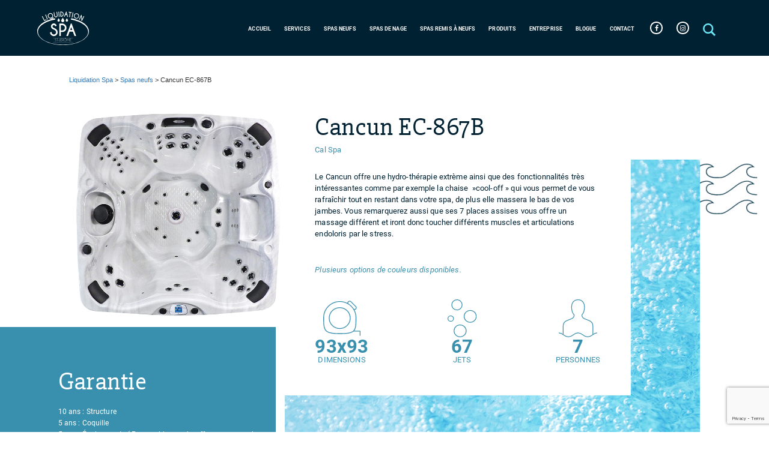

--- FILE ---
content_type: text/html; charset=UTF-8
request_url: https://liquidationspa.com/spas/cancun-ec-867b/
body_size: 8571
content:
<!DOCTYPE html>
<html lang="fr_CA">
<head><meta http-equiv="Content-Type" content="text/html; charset=utf-8">
    <meta http-equiv="X-UA-Compatible" content="IE=edge">
	<meta name="viewport" content="width=device-width, initial-scale=1.0, maximum-scale=1.0, user-scalable=no">
	<link rel="icon" type="image/png" href="https://liquidationspa.com/wp-content/themes/ew/assets/dist/images/favicon.png">
	<!-- Global site tag (gtag.js) - Google Analytics -->
<!-- Google Tag Manager -->
<script>(function(w,d,s,l,i){w[l]=w[l]||[];w[l].push({'gtm.start':
new Date().getTime(),event:'gtm.js'});var f=d.getElementsByTagName(s)[0],
j=d.createElement(s),dl=l!='dataLayer'?'&l='+l:'';j.async=true;j.src=
'https://www.googletagmanager.com/gtm.js?id='+i+dl;f.parentNode.insertBefore(j,f);
})(window,document,'script','dataLayer','GTM-WN2VPTC');</script>
<!-- End Google Tag Manager -->

<!-- Google Tag Manager (noscript) -->
<noscript><iframe src="https://www.googletagmanager.com/ns.html?id=GTM-WN2VPTC"
height="0" width="0" style="display:none;visibility:hidden"></iframe></noscript>
<!-- End Google Tag Manager (noscript) -->

<script async src="https://www.googletagmanager.com/gtag/js?id=UA-64083163-50"></script>
<script>
  window.dataLayer = window.dataLayer || [];
  function gtag(){dataLayer.push(arguments);}
  gtag('js', new Date());

  gtag('config', 'UA-64083163-50');
</script>
    	<style>img:is([sizes="auto" i], [sizes^="auto," i]) { contain-intrinsic-size: 3000px 1500px }</style>
	
		<!-- All in One SEO 4.8.9 - aioseo.com -->
		<title>Cancun EC-867B - Liquidation Spa</title>
	<meta name="robots" content="max-image-preview:large" />
	<link rel="canonical" href="https://liquidationspa.com/spas/cancun-ec-867b/" />
	<meta name="generator" content="All in One SEO (AIOSEO) 4.8.9" />
		<meta property="og:locale" content="fr_CA" />
		<meta property="og:site_name" content="Liquidation Spa - Vente de Spa et Spa nage" />
		<meta property="og:type" content="article" />
		<meta property="og:title" content="Cancun EC-867B - Liquidation Spa" />
		<meta property="og:url" content="https://liquidationspa.com/spas/cancun-ec-867b/" />
		<meta property="article:published_time" content="2019-04-03T16:51:17+00:00" />
		<meta property="article:modified_time" content="2021-04-18T18:27:32+00:00" />
		<meta name="twitter:card" content="summary_large_image" />
		<meta name="twitter:title" content="Cancun EC-867B - Liquidation Spa" />
		<script type="application/ld+json" class="aioseo-schema">
			{"@context":"https:\/\/schema.org","@graph":[{"@type":"BreadcrumbList","@id":"https:\/\/liquidationspa.com\/spas\/cancun-ec-867b\/#breadcrumblist","itemListElement":[{"@type":"ListItem","@id":"https:\/\/liquidationspa.com#listItem","position":1,"name":"Accueil","item":"https:\/\/liquidationspa.com","nextItem":{"@type":"ListItem","@id":"https:\/\/liquidationspa.com\/nb_place_spas\/6-et-plus\/#listItem","name":"6 et plus"}},{"@type":"ListItem","@id":"https:\/\/liquidationspa.com\/nb_place_spas\/6-et-plus\/#listItem","position":2,"name":"6 et plus","item":"https:\/\/liquidationspa.com\/nb_place_spas\/6-et-plus\/","nextItem":{"@type":"ListItem","@id":"https:\/\/liquidationspa.com\/spas\/cancun-ec-867b\/#listItem","name":"Cancun EC-867B"},"previousItem":{"@type":"ListItem","@id":"https:\/\/liquidationspa.com#listItem","name":"Accueil"}},{"@type":"ListItem","@id":"https:\/\/liquidationspa.com\/spas\/cancun-ec-867b\/#listItem","position":3,"name":"Cancun EC-867B","previousItem":{"@type":"ListItem","@id":"https:\/\/liquidationspa.com\/nb_place_spas\/6-et-plus\/#listItem","name":"6 et plus"}}]},{"@type":"Organization","@id":"https:\/\/liquidationspa.com\/#organization","name":"Liquidation Spa","description":"Vente de Spa et Spa nage","url":"https:\/\/liquidationspa.com\/"},{"@type":"WebPage","@id":"https:\/\/liquidationspa.com\/spas\/cancun-ec-867b\/#webpage","url":"https:\/\/liquidationspa.com\/spas\/cancun-ec-867b\/","name":"Cancun EC-867B - Liquidation Spa","inLanguage":"fr-CA","isPartOf":{"@id":"https:\/\/liquidationspa.com\/#website"},"breadcrumb":{"@id":"https:\/\/liquidationspa.com\/spas\/cancun-ec-867b\/#breadcrumblist"},"datePublished":"2019-04-03T16:51:17+00:00","dateModified":"2021-04-18T18:27:32+00:00"},{"@type":"WebSite","@id":"https:\/\/liquidationspa.com\/#website","url":"https:\/\/liquidationspa.com\/","name":"Liquidation Spa","description":"Vente de Spa et Spa nage","inLanguage":"fr-CA","publisher":{"@id":"https:\/\/liquidationspa.com\/#organization"}}]}
		</script>
		<!-- All in One SEO -->

<link rel='stylesheet' id='wp-block-library-css' href='https://liquidationspa.com/wp-includes/css/dist/block-library/style.min.css?ver=6.8.3' type='text/css' media='all' />
<style id='classic-theme-styles-inline-css' type='text/css'>
/*! This file is auto-generated */
.wp-block-button__link{color:#fff;background-color:#32373c;border-radius:9999px;box-shadow:none;text-decoration:none;padding:calc(.667em + 2px) calc(1.333em + 2px);font-size:1.125em}.wp-block-file__button{background:#32373c;color:#fff;text-decoration:none}
</style>
<style id='global-styles-inline-css' type='text/css'>
:root{--wp--preset--aspect-ratio--square: 1;--wp--preset--aspect-ratio--4-3: 4/3;--wp--preset--aspect-ratio--3-4: 3/4;--wp--preset--aspect-ratio--3-2: 3/2;--wp--preset--aspect-ratio--2-3: 2/3;--wp--preset--aspect-ratio--16-9: 16/9;--wp--preset--aspect-ratio--9-16: 9/16;--wp--preset--color--black: #000000;--wp--preset--color--cyan-bluish-gray: #abb8c3;--wp--preset--color--white: #ffffff;--wp--preset--color--pale-pink: #f78da7;--wp--preset--color--vivid-red: #cf2e2e;--wp--preset--color--luminous-vivid-orange: #ff6900;--wp--preset--color--luminous-vivid-amber: #fcb900;--wp--preset--color--light-green-cyan: #7bdcb5;--wp--preset--color--vivid-green-cyan: #00d084;--wp--preset--color--pale-cyan-blue: #8ed1fc;--wp--preset--color--vivid-cyan-blue: #0693e3;--wp--preset--color--vivid-purple: #9b51e0;--wp--preset--gradient--vivid-cyan-blue-to-vivid-purple: linear-gradient(135deg,rgba(6,147,227,1) 0%,rgb(155,81,224) 100%);--wp--preset--gradient--light-green-cyan-to-vivid-green-cyan: linear-gradient(135deg,rgb(122,220,180) 0%,rgb(0,208,130) 100%);--wp--preset--gradient--luminous-vivid-amber-to-luminous-vivid-orange: linear-gradient(135deg,rgba(252,185,0,1) 0%,rgba(255,105,0,1) 100%);--wp--preset--gradient--luminous-vivid-orange-to-vivid-red: linear-gradient(135deg,rgba(255,105,0,1) 0%,rgb(207,46,46) 100%);--wp--preset--gradient--very-light-gray-to-cyan-bluish-gray: linear-gradient(135deg,rgb(238,238,238) 0%,rgb(169,184,195) 100%);--wp--preset--gradient--cool-to-warm-spectrum: linear-gradient(135deg,rgb(74,234,220) 0%,rgb(151,120,209) 20%,rgb(207,42,186) 40%,rgb(238,44,130) 60%,rgb(251,105,98) 80%,rgb(254,248,76) 100%);--wp--preset--gradient--blush-light-purple: linear-gradient(135deg,rgb(255,206,236) 0%,rgb(152,150,240) 100%);--wp--preset--gradient--blush-bordeaux: linear-gradient(135deg,rgb(254,205,165) 0%,rgb(254,45,45) 50%,rgb(107,0,62) 100%);--wp--preset--gradient--luminous-dusk: linear-gradient(135deg,rgb(255,203,112) 0%,rgb(199,81,192) 50%,rgb(65,88,208) 100%);--wp--preset--gradient--pale-ocean: linear-gradient(135deg,rgb(255,245,203) 0%,rgb(182,227,212) 50%,rgb(51,167,181) 100%);--wp--preset--gradient--electric-grass: linear-gradient(135deg,rgb(202,248,128) 0%,rgb(113,206,126) 100%);--wp--preset--gradient--midnight: linear-gradient(135deg,rgb(2,3,129) 0%,rgb(40,116,252) 100%);--wp--preset--font-size--small: 13px;--wp--preset--font-size--medium: 20px;--wp--preset--font-size--large: 36px;--wp--preset--font-size--x-large: 42px;--wp--preset--spacing--20: 0.44rem;--wp--preset--spacing--30: 0.67rem;--wp--preset--spacing--40: 1rem;--wp--preset--spacing--50: 1.5rem;--wp--preset--spacing--60: 2.25rem;--wp--preset--spacing--70: 3.38rem;--wp--preset--spacing--80: 5.06rem;--wp--preset--shadow--natural: 6px 6px 9px rgba(0, 0, 0, 0.2);--wp--preset--shadow--deep: 12px 12px 50px rgba(0, 0, 0, 0.4);--wp--preset--shadow--sharp: 6px 6px 0px rgba(0, 0, 0, 0.2);--wp--preset--shadow--outlined: 6px 6px 0px -3px rgba(255, 255, 255, 1), 6px 6px rgba(0, 0, 0, 1);--wp--preset--shadow--crisp: 6px 6px 0px rgba(0, 0, 0, 1);}:where(.is-layout-flex){gap: 0.5em;}:where(.is-layout-grid){gap: 0.5em;}body .is-layout-flex{display: flex;}.is-layout-flex{flex-wrap: wrap;align-items: center;}.is-layout-flex > :is(*, div){margin: 0;}body .is-layout-grid{display: grid;}.is-layout-grid > :is(*, div){margin: 0;}:where(.wp-block-columns.is-layout-flex){gap: 2em;}:where(.wp-block-columns.is-layout-grid){gap: 2em;}:where(.wp-block-post-template.is-layout-flex){gap: 1.25em;}:where(.wp-block-post-template.is-layout-grid){gap: 1.25em;}.has-black-color{color: var(--wp--preset--color--black) !important;}.has-cyan-bluish-gray-color{color: var(--wp--preset--color--cyan-bluish-gray) !important;}.has-white-color{color: var(--wp--preset--color--white) !important;}.has-pale-pink-color{color: var(--wp--preset--color--pale-pink) !important;}.has-vivid-red-color{color: var(--wp--preset--color--vivid-red) !important;}.has-luminous-vivid-orange-color{color: var(--wp--preset--color--luminous-vivid-orange) !important;}.has-luminous-vivid-amber-color{color: var(--wp--preset--color--luminous-vivid-amber) !important;}.has-light-green-cyan-color{color: var(--wp--preset--color--light-green-cyan) !important;}.has-vivid-green-cyan-color{color: var(--wp--preset--color--vivid-green-cyan) !important;}.has-pale-cyan-blue-color{color: var(--wp--preset--color--pale-cyan-blue) !important;}.has-vivid-cyan-blue-color{color: var(--wp--preset--color--vivid-cyan-blue) !important;}.has-vivid-purple-color{color: var(--wp--preset--color--vivid-purple) !important;}.has-black-background-color{background-color: var(--wp--preset--color--black) !important;}.has-cyan-bluish-gray-background-color{background-color: var(--wp--preset--color--cyan-bluish-gray) !important;}.has-white-background-color{background-color: var(--wp--preset--color--white) !important;}.has-pale-pink-background-color{background-color: var(--wp--preset--color--pale-pink) !important;}.has-vivid-red-background-color{background-color: var(--wp--preset--color--vivid-red) !important;}.has-luminous-vivid-orange-background-color{background-color: var(--wp--preset--color--luminous-vivid-orange) !important;}.has-luminous-vivid-amber-background-color{background-color: var(--wp--preset--color--luminous-vivid-amber) !important;}.has-light-green-cyan-background-color{background-color: var(--wp--preset--color--light-green-cyan) !important;}.has-vivid-green-cyan-background-color{background-color: var(--wp--preset--color--vivid-green-cyan) !important;}.has-pale-cyan-blue-background-color{background-color: var(--wp--preset--color--pale-cyan-blue) !important;}.has-vivid-cyan-blue-background-color{background-color: var(--wp--preset--color--vivid-cyan-blue) !important;}.has-vivid-purple-background-color{background-color: var(--wp--preset--color--vivid-purple) !important;}.has-black-border-color{border-color: var(--wp--preset--color--black) !important;}.has-cyan-bluish-gray-border-color{border-color: var(--wp--preset--color--cyan-bluish-gray) !important;}.has-white-border-color{border-color: var(--wp--preset--color--white) !important;}.has-pale-pink-border-color{border-color: var(--wp--preset--color--pale-pink) !important;}.has-vivid-red-border-color{border-color: var(--wp--preset--color--vivid-red) !important;}.has-luminous-vivid-orange-border-color{border-color: var(--wp--preset--color--luminous-vivid-orange) !important;}.has-luminous-vivid-amber-border-color{border-color: var(--wp--preset--color--luminous-vivid-amber) !important;}.has-light-green-cyan-border-color{border-color: var(--wp--preset--color--light-green-cyan) !important;}.has-vivid-green-cyan-border-color{border-color: var(--wp--preset--color--vivid-green-cyan) !important;}.has-pale-cyan-blue-border-color{border-color: var(--wp--preset--color--pale-cyan-blue) !important;}.has-vivid-cyan-blue-border-color{border-color: var(--wp--preset--color--vivid-cyan-blue) !important;}.has-vivid-purple-border-color{border-color: var(--wp--preset--color--vivid-purple) !important;}.has-vivid-cyan-blue-to-vivid-purple-gradient-background{background: var(--wp--preset--gradient--vivid-cyan-blue-to-vivid-purple) !important;}.has-light-green-cyan-to-vivid-green-cyan-gradient-background{background: var(--wp--preset--gradient--light-green-cyan-to-vivid-green-cyan) !important;}.has-luminous-vivid-amber-to-luminous-vivid-orange-gradient-background{background: var(--wp--preset--gradient--luminous-vivid-amber-to-luminous-vivid-orange) !important;}.has-luminous-vivid-orange-to-vivid-red-gradient-background{background: var(--wp--preset--gradient--luminous-vivid-orange-to-vivid-red) !important;}.has-very-light-gray-to-cyan-bluish-gray-gradient-background{background: var(--wp--preset--gradient--very-light-gray-to-cyan-bluish-gray) !important;}.has-cool-to-warm-spectrum-gradient-background{background: var(--wp--preset--gradient--cool-to-warm-spectrum) !important;}.has-blush-light-purple-gradient-background{background: var(--wp--preset--gradient--blush-light-purple) !important;}.has-blush-bordeaux-gradient-background{background: var(--wp--preset--gradient--blush-bordeaux) !important;}.has-luminous-dusk-gradient-background{background: var(--wp--preset--gradient--luminous-dusk) !important;}.has-pale-ocean-gradient-background{background: var(--wp--preset--gradient--pale-ocean) !important;}.has-electric-grass-gradient-background{background: var(--wp--preset--gradient--electric-grass) !important;}.has-midnight-gradient-background{background: var(--wp--preset--gradient--midnight) !important;}.has-small-font-size{font-size: var(--wp--preset--font-size--small) !important;}.has-medium-font-size{font-size: var(--wp--preset--font-size--medium) !important;}.has-large-font-size{font-size: var(--wp--preset--font-size--large) !important;}.has-x-large-font-size{font-size: var(--wp--preset--font-size--x-large) !important;}
:where(.wp-block-post-template.is-layout-flex){gap: 1.25em;}:where(.wp-block-post-template.is-layout-grid){gap: 1.25em;}
:where(.wp-block-columns.is-layout-flex){gap: 2em;}:where(.wp-block-columns.is-layout-grid){gap: 2em;}
:root :where(.wp-block-pullquote){font-size: 1.5em;line-height: 1.6;}
</style>
<link rel='stylesheet' id='sweetalert2-css' href='https://liquidationspa.com/wp-content/plugins/cf7-popups//views/assets/css/sweetalert2.min.css?ver=1.2.1' type='text/css' media='all' />
<link rel='stylesheet' id='cf7-popups-frontend-css' href='https://liquidationspa.com/wp-content/plugins/cf7-popups//views/assets/css/frontend.css?ver=1.2.1' type='text/css' media='all' />
<link rel='stylesheet' id='contact-form-7-css' href='https://liquidationspa.com/wp-content/plugins/contact-form-7/includes/css/styles.css?ver=6.1.3' type='text/css' media='all' />
<link rel='stylesheet' id='ew-bootstrap-css' href='https://liquidationspa.com/wp-content/themes/ew/assets/css/bootstrap.min.css?ver=6.8.3' type='text/css' media='all' />
<link rel='stylesheet' id='ew-fontawesome-css' href='https://maxcdn.bootstrapcdn.com/font-awesome/4.7.0/css/font-awesome.min.css?ver=6.8.3' type='text/css' media='all' />
<link rel='stylesheet' id='ew-mine-css' href='https://liquidationspa.com/wp-content/themes/ew/assets/dist/css/mine.css?ver=6.8.3' type='text/css' media='all' />
<link rel='stylesheet' id='addtoany-css' href='https://liquidationspa.com/wp-content/plugins/add-to-any/addtoany.min.css?ver=1.16' type='text/css' media='all' />
<script type="text/javascript" id="addtoany-core-js-before">
/* <![CDATA[ */
window.a2a_config=window.a2a_config||{};a2a_config.callbacks=[];a2a_config.overlays=[];a2a_config.templates={};a2a_localize = {
	Share: "Share",
	Save: "Save",
	Subscribe: "Subscribe",
	Email: "Email",
	Bookmark: "Bookmark",
	ShowAll: "Show all",
	ShowLess: "Show less",
	FindServices: "Find service(s)",
	FindAnyServiceToAddTo: "Instantly find any service to add to",
	PoweredBy: "Powered by",
	ShareViaEmail: "Share via email",
	SubscribeViaEmail: "Subscribe via email",
	BookmarkInYourBrowser: "Bookmark in your browser",
	BookmarkInstructions: "Press Ctrl+D or \u2318+D to bookmark this page",
	AddToYourFavorites: "Add to your favorites",
	SendFromWebOrProgram: "Send from any email address or email program",
	EmailProgram: "Email program",
	More: "More&#8230;",
	ThanksForSharing: "Thanks for sharing!",
	ThanksForFollowing: "Thanks for following!"
};

a2a_config.icon_color="transparent,#3990ae";
/* ]]> */
</script>
<script type="text/javascript" defer src="https://static.addtoany.com/menu/page.js" id="addtoany-core-js"></script>
<script type="text/javascript" src="https://liquidationspa.com/wp-includes/js/jquery/jquery.min.js?ver=3.7.1" id="jquery-core-js"></script>
<script type="text/javascript" src="https://liquidationspa.com/wp-includes/js/jquery/jquery-migrate.min.js?ver=3.4.1" id="jquery-migrate-js"></script>
<script type="text/javascript" defer src="https://liquidationspa.com/wp-content/plugins/add-to-any/addtoany.min.js?ver=1.1" id="addtoany-jquery-js"></script>
<link rel='shortlink' href='https://liquidationspa.com/?p=1463' />
<meta name="generator" content="WPML ver:4.8.4 stt:1,4;" />
		<style type="text/css" id="wp-custom-css">
			#popOld #contenu {
	padding: 50px !important;
}
#popOld {
	z-index: 99 !important;
}
.wpcf7-submit {
	background: transparent;
    position: relative;
    display: table;
    color: #69e5f4;
    font-size: 1.09375vw;
    font-family: robotoMed;
    letter-spacing: .01em;
    text-transform: uppercase;
    clear: both;
    -webkit-transition-property: color;
    transition-property: color;
    -webkit-transition-duration: .3s;
    transition-duration: .3s;
    -webkit-transition-delay: .3s;
    transition-delay: .3s;
    z-index: 1;
	    border: none;
	border-bottom: 8px solid #69e5f4;

    outline: 0;
    margin: 0;
	padding: 0 0 15px 0 !important;
}		</style>
		    <link href="https://fonts.googleapis.com/css?family=Open+Sans" rel="stylesheet">
	<link rel="stylesheet" href="https://liquidationspa.com/wp-content/themes/ew/assets/dist/css/animate.css">
	<link rel="stylesheet" href="https://liquidationspa.com/wp-content/themes/ew/assets/dist/css/slick.css">
	<link rel="stylesheet" href="https://liquidationspa.com/wp-content/themes/ew/assets/dist/css/slick-theme.css">
	<link rel="stylesheet" href="https://liquidationspa.com/wp-content/themes/ew/assets/dist/css/main.css">
	<link rel="stylesheet" href="https://liquidationspa.com/wp-content/themes/ew/style.css">

	</head>
<body>

	<div id="wrapperPage">
			
	<div id="navPanelMobile">
		<ul id="headMenu" class="headMenu-ul"><li id="menu-item-2250" class="menu-item menu-item-type-post_type menu-item-object-page menu-item-home menu-item-2250"><a href="https://liquidationspa.com/">Accueil</a></li>
<li id="menu-item-2251" class="menu-item menu-item-type-post_type menu-item-object-page menu-item-2251"><a href="https://liquidationspa.com/services/">Services</a></li>
<li id="menu-item-2252" class="menu-item menu-item-type-post_type menu-item-object-page menu-item-2252"><a href="https://liquidationspa.com/garantie/">Garantie</a></li>
<li id="menu-item-2253" class="menu-item menu-item-type-post_type menu-item-object-page menu-item-2253"><a href="https://liquidationspa.com/spas-neufs/">Spas <br/>neufs</a></li>
<li id="menu-item-2254" class="menu-item menu-item-type-post_type menu-item-object-page menu-item-2254"><a href="https://liquidationspa.com/spas-de-nage/">Spas de nage</a></li>
<li id="menu-item-2255" class="menu-item menu-item-type-post_type menu-item-object-page menu-item-2255"><a href="https://liquidationspa.com/spas-remis-a-neufs/">Spas remis à neufs</a></li>
<li id="menu-item-2256" class="menu-item menu-item-type-post_type menu-item-object-page menu-item-2256"><a href="https://liquidationspa.com/gammes/">Produits</a></li>
<li id="menu-item-2257" class="menu-item menu-item-type-post_type menu-item-object-page menu-item-2257"><a href="https://liquidationspa.com/entreprise/">Entreprise</a></li>
<li id="menu-item-2258" class="menu-item menu-item-type-post_type menu-item-object-page current_page_parent menu-item-2258"><a href="https://liquidationspa.com/notre-blogue/">Blogue</a></li>
<li id="menu-item-2259" class="menu-item menu-item-type-post_type menu-item-object-page menu-item-2259"><a href="https://liquidationspa.com/contact/">Contact</a></li>
</ul>
		<div id="adresseForNav">
			<span><a href="tel:4503047727">450-304-7727</a></span>
		 	<span>14350 Route Sir-Wilfrid-Laurier<br />Mirabel QC J7J 2G2</span>
		</div>
		<div id="social">
 			<ul>
 									<li class="socialUnit">
						<a href="https://www.facebook.com/liquidationspa/" target="_blank"><i class="fa fa-facebook"></i></a>
					</li>
									<li class="socialUnit">
						<a href="https://www.instagram.com/liquidationspastjerome/" target="_blank"><i class="fa fa-instagram"></i></a>
					</li>
				 			</ul>
 		</div>
	</div>
	<header class="notFront">
		<div id="wrapHead">
			<div id="logo">
				<a href="https://liquidationspa.com">
					<img src="https://liquidationspa.com/wp-content/uploads/2018/04/logo.svg" width="" height="" alt="Liquidation Spa">
				</a>
			</div>
			<nav>
				<div class="navInt">
					<ul id="headMenu" class="headMenu-ul"><li id="menu-item-63" class="menu-item menu-item-type-post_type menu-item-object-page menu-item-63"><a href="https://liquidationspa.com/contact/">Contact</a></li>
<li id="menu-item-1728" class="menu-item menu-item-type-post_type menu-item-object-page current_page_parent menu-item-1728"><a href="https://liquidationspa.com/notre-blogue/">Blogue</a></li>
<li id="menu-item-65" class="menu-item menu-item-type-post_type menu-item-object-page menu-item-65"><a href="https://liquidationspa.com/entreprise/">Entreprise</a></li>
<li id="menu-item-2238" class="menu-item menu-item-type-post_type menu-item-object-page menu-item-2238"><a href="https://liquidationspa.com/gammes/">Produits</a></li>
<li id="menu-item-70" class="menu-item menu-item-type-post_type menu-item-object-page menu-item-70"><a href="https://liquidationspa.com/spas-remis-a-neufs/">Spas remis à neufs</a></li>
<li id="menu-item-68" class="menu-item menu-item-type-post_type menu-item-object-page menu-item-68"><a href="https://liquidationspa.com/spas-de-nage/">Spas de nage</a></li>
<li id="menu-item-69" class="menu-item menu-item-type-post_type menu-item-object-page menu-item-69"><a href="https://liquidationspa.com/spas-neufs/">Spas <br/>neufs</a></li>
<li id="menu-item-67" class="menu-item menu-item-type-post_type menu-item-object-page menu-item-has-children menu-item-67"><a href="https://liquidationspa.com/services/">Services</a>
<ul class="sub-menu">
	<li id="menu-item-1759" class="menu-item menu-item-type-post_type menu-item-object-page menu-item-1759"><a href="https://liquidationspa.com/garantie/">Garantie</a></li>
</ul>
</li>
<li id="menu-item-62" class="menu-item menu-item-type-post_type menu-item-object-page menu-item-home menu-item-62"><a href="https://liquidationspa.com/">Accueil</a></li>
</ul>					<ul id="menuPartRight">
													<li class="socialUnit">
								<a href="https://www.facebook.com/liquidationspa/" target="_blank"><i class="fa fa-facebook"></i></a>
							</li>
													<li class="socialUnit">
								<a href="https://www.instagram.com/liquidationspastjerome/" target="_blank"><i class="fa fa-instagram"></i></a>
							</li>
												<li id="search">
							<!-- search -->
<form class="search" method="get" action="https://liquidationspa.com" role="search">
	<input class="search-input" type="search" name="s" placeholder="Recherche">
	<button class="search-submit" type="submit" role="button"><img src="https://liquidationspa.com/wp-content/themes/ew/assets/dist/images/loupe.svg" alt="search" width="25px"></button>
</form>
<!-- /search -->
						</li>
						<li id="lang">
														<div id="hamMenu">
								<span></span>
								<span></span>
								<span></span>
							</div>
						</li>
					</ul>
				</div>
			</nav>
			

			<div class="clear"></div>
		</div>
	</header>
	<div id="supportHead" class="notFront"></div>

	<div id="breads">
		<div class="breadcrumbs">
			<h1>
											</h1>
			<a href="https://liquidationspa.com">Liquidation Spa</a>
			>
						<a href="https://liquidationspa.com/spas-neufs/">Spas neufs</a>
									>
			Cancun EC-867B
		</div>


	</div>
	

		<!-- ****************************
				SECTION
			/*************************** -->


		<section id="introNew">
			<div class="vague-rond-bleu"></div>
			<div id="left">
				<div id="partSlide">
					<div id="newSlide">
													<div style="background-image: url(https://liquidationspa.com/wp-content/uploads/2019/04/ec-867b-top.png);"></div>
											</div>
									</div>
				<div class="clear"></div>
				<div id="garant">
					<div id="contenu">
						<h3>Garantie</h3>
						<p><p>10 ans : Structure<br />
5 ans : Coquille<br />
5 ans : Équipements ( Pompe, blower, chauffe-eau, spa pack, carte électronique, tuyauterie etc&#8230;)<br />
5 ans : Main d&rsquo;oeuvre</p>
</p>
											</div>
					<div class="clear"></div>
				</div>
			</div>
			<div id="right">
				<div id="contenu">
					<div id="tete">
						<h1>Cancun EC-867B</h1>
						<span>Cal Spa</span>
					</div>


					<p>Le Cancun offre une hydro-thérapie extrème ainsi que des fonctionnalités très intéressantes comme par exemple la chaise  »cool-off » qui vous permet de vous rafraîchir tout en restant dans votre spa, de plus elle massera le bas de vos jambes. Vous remarquerez aussi que ses 7 places assises vous offre un massage différent et iront donc toucher différents muscles et articulations endoloris par le stress.</p>


					<div id="dimensions">
											</div>
											<span id="colorDispo">Plusieurs options de couleurs disponibles.</span>
										<div id="bottom">
													<div class="partBottom">
								<img src="https://liquidationspa.com/wp-content/themes/ew/assets/dist/images/dimensions.svg" width="" height="72px" alt="">
								<span>93x93</span>
								<span>Dimensions</span>
							</div>
																			<div class="partBottom">
								<img src="https://liquidationspa.com/wp-content/themes/ew/assets/dist/images/bubble.svg" width="" height="72px" alt="">
								<span>67</span>
								<span>Jets</span>
							</div>
																			<div class="partBottom">
								<img src="https://liquidationspa.com/wp-content/themes/ew/assets/dist/images/person.svg" width="" height="72px" alt="">
								<span id="pers">7</span>
								<span>Personnes</span>
							</div>
												
						 
					</div>
				
       
					<div id="second" class="secMobile">
						<div class="contenu">
							<h3>Garantie</h3>
							<p></p>
						</div>
					</div>
				</div>
				<div id="secondImg" style="background-image: url(https://liquidationspa.com/wp-content/uploads/2018/05/bubbles-1.png);"></div>
			</div>
			<div class="clear"></div>
		</section>


		<!-- ****************************
				SECTION
			/*************************** -->


		<section id="fonctionnalite">
			<div class="circle-d"></div>
		<!-- ****************************
				Fonctionalité
			/*************************** -->
			<div class="wrap fonctionalite bloc_tab">
									<h1 class="tab">Fonctionnalités</h1>
						<div class="tab_content">
				
						<div class="fonc-by-fonc tab_text">
						<div class="foncInt">
							<h4>CASCADE D&rsquo;EAU LED</h4>
							<p>
													<img class="aligncenter wp-image-2328 size-thumbnail" src="https://liquidationspa.com/wp-content/uploads/2019/04/calspas-hot-tubs-portable-swim-spas-for-sale-41-waterfall-700x313.jpg" alt="" width="700" height="313" />

Profitez du son d'une cascade d'eau tout en laissant les lumières LED multicolores accentuer votre moment de détente.						</p>
						</div>
					</div>
					
						<div class="fonc-by-fonc tab_text">
						<div class="foncInt">
							<h4>CHAUFFE-EAU EN TITANE</h4>
							<p>
													<p data-wp-editing="1"><img class="aligncenter wp-image-1433 size-full" src="https://liquidationspa.com/wp-content/uploads/2019/04/Capture-d’écran-2019-04-02-à-10.41.33.png" alt="" width="585" height="295" /></p>
&nbsp;

L'élément en titane enveloppé d'un tube en titane calcifié est devenu LA solution pour allonger la durée de vie des chauffe-eau pour spas et a été conçu pour résister aux produits chimique.						</p>
						</div>
					</div>
					
						<div class="fonc-by-fonc tab_text">
						<div class="foncInt">
							<h4>ÉCRAN TACTILE CALSPA</h4>
							<p>
													<img class="alignnone size-medium wp-image-1436" src="https://liquidationspa.com/wp-content/uploads/2019/04/Capture-d’écran-2019-04-02-à-10.54.46-250x223.png" alt="" width="250" height="223" />

Voici le clavier moderne conçu par Cal spa afin de facilité la promenade entre les paramètres. Il renferme des caractéristiques approfondi, des couleurs vibrante, et réagit rapidement au contact de votre index. Vous pourrez aisément, à l'aide d'un manuel, ajuster vos paramètres de manière à vous faciliter la tâche.						</p>
						</div>
					</div>
					
						<div class="fonc-by-fonc tab_text">
						<div class="foncInt">
							<h4>Filtre Bio-Clean</h4>
							<p>
													&nbsp;

&nbsp;

<img class="aligncenter wp-image-2341 size-full" src="https://liquidationspa.com/wp-content/uploads/2019/04/calspas-hot-tubs-portable-swim-spas-for-sale-FIL50-5D13H2MFT-3.jpg" alt="" width="500" height="500" />Le tissu de ces filtres est conçu pour lutter contre les bactéries et empêche celles-ci de se reproduire.						</p>
						</div>
					</div>
									</div>
				<div class="clear"></div>
			</div>
			<!-- ****************************
				Spécification
			/*************************** -->
			<div class="wrap specification bloc_tab">
								<div class="tab_content">
								</div>
				<div class="clear"></div>
			</div>

			<!-- ****************************
				Option
			/*************************** -->
			<div class="wrap options bloc_tab">
								<div class="tab_content">
								</div>
				<div class="clear"></div>
			</div>
		</section>

	

	<!-- ****************************
				SECTION
		/*************************** -->


	<section id="singCallAction">
		<div class="vague"></div>
		<div id="left" class="partAction">
			<div class="partInt">
				<h3>Venez le voir<br />en salle de montre</h3>
				<a href="https://liquidationspa.com/contact/">Coordonnées</a>
			</div>
		</div>
		<div id="right" class="partAction">
			<div class="partInt">
				<h3>Nous achetons<br />votre vieux spa</h3>
				<span id="getPopOld">Remplissez le formulaire</span>
			</div>
		</div>
		<div class="clear"></div>
	</section>


	<!-- ****************************
				SECTION
		/*************************** -->


	<section id="similar">
		<div class="goutte"></div>
		<div id="title" class="wow slideInLeft">
			<h1>Produits similaires</h1>
		</div>
		<div id="similarList">
			<div class="corpsSide">
				<div class="corpInt">
										<div class="clear"></div>
				</div>
			</div>
			<div class="clear"></div>
		</div>
	</section>
	<div id="popOld">
	<div id="contenu">
		<span id="forClose"></span>
		
<div class="wpcf7 no-js" id="wpcf7-f2412-p1463-o1" lang="fr-CA" dir="ltr" data-wpcf7-id="2412">
<div class="screen-reader-response"><p role="status" aria-live="polite" aria-atomic="true"></p> <ul></ul></div>
<form action="/spas/cancun-ec-867b/#wpcf7-f2412-p1463-o1" method="post" class="wpcf7-form init" aria-label="Contact form" novalidate="novalidate" data-status="init">
<fieldset class="hidden-fields-container"><input type="hidden" name="_wpcf7" value="2412" /><input type="hidden" name="_wpcf7_version" value="6.1.3" /><input type="hidden" name="_wpcf7_locale" value="fr_CA" /><input type="hidden" name="_wpcf7_unit_tag" value="wpcf7-f2412-p1463-o1" /><input type="hidden" name="_wpcf7_container_post" value="1463" /><input type="hidden" name="_wpcf7_posted_data_hash" value="" /><input type="hidden" name="_wpcf7dtx_version" value="5.0.3" /><input type="hidden" name="_wpcf7_recaptcha_response" value="" />
</fieldset>
<div class="row">
	<div class="col-sm-6">
		<p><label>Nom complet<br />
<span class="wpcf7-form-control-wrap" data-name="your-name"><input size="40" maxlength="400" class="wpcf7-form-control wpcf7-text wpcf7-validates-as-required" autocomplete="name" aria-required="true" aria-invalid="false" value="" type="text" name="your-name" /></span> </label>
		</p>
	</div>
	<div class="col-sm-6">
		<p><label>Ville<br />
<span class="wpcf7-form-control-wrap" data-name="your-name"><input size="40" maxlength="400" class="wpcf7-form-control wpcf7-text wpcf7-validates-as-required" autocomplete="ville" aria-required="true" aria-invalid="false" value="" type="text" name="your-name" /></span> </label>
		</p>
	</div>
</div>
<div class="row">
	<div class="col-sm-6">
		<p><label> Adresse courriel<br />
<span class="wpcf7-form-control-wrap" data-name="your-email"><input size="40" maxlength="400" class="wpcf7-form-control wpcf7-email wpcf7-validates-as-required wpcf7-text wpcf7-validates-as-email" autocomplete="email" aria-required="true" aria-invalid="false" value="" type="email" name="your-email" /></span> </label>
		</p>
	</div>
	<div class="col-sm-6">
		<p><label>Numéro de téléphone<br />
<span class="wpcf7-form-control-wrap" data-name="your-phone"><input size="40" maxlength="400" class="wpcf7-form-control wpcf7-text wpcf7-validates-as-required" autocomplete="phone" aria-required="true" aria-invalid="false" value="" type="text" name="your-phone" /></span> </label>
		</p>
	</div>
</div>
<div class="row">
	<div class="col-sm-6">
		<p><label>Marque<br />
<span class="wpcf7-form-control-wrap" data-name="your-brand"><input size="40" maxlength="400" class="wpcf7-form-control wpcf7-text wpcf7-validates-as-required" autocomplete="name" aria-required="true" aria-invalid="false" value="" type="text" name="your-brand" /></span> </label>
		</p>
	</div>
	<div class="col-sm-6">
		<p><label>Modèle<br />
<span class="wpcf7-form-control-wrap" data-name="your-model"><input size="40" maxlength="400" class="wpcf7-form-control wpcf7-text wpcf7-validates-as-required" aria-required="true" aria-invalid="false" value="" type="text" name="your-model" /></span> </label>
		</p>
	</div>
</div>
<div class="row">
	<div class="col-sm-12">
		<p><span class="wpcf7-form-control-wrap" data-name="textarea-983"><textarea cols="40" rows="10" maxlength="2000" class="wpcf7-form-control wpcf7-textarea" aria-invalid="false" name="textarea-983">Message</textarea></span>
		</p>
	</div>
</div>
<p><input class="wpcf7-form-control wpcf7-submit has-spinner" type="submit" value="Envoyer" />
</p><div class="wpcf7-response-output" aria-hidden="true"></div>
</form>
</div>
	</div>
</div>		<div id="popNage">

							<div id="contenu">
								<span id="forCloseb"></span>
																	
<div class="wpcf7 no-js" id="wpcf7-f2412-p1463-o2" lang="fr-CA" dir="ltr" data-wpcf7-id="2412">
<div class="screen-reader-response"><p role="status" aria-live="polite" aria-atomic="true"></p> <ul></ul></div>
<form action="/spas/cancun-ec-867b/#wpcf7-f2412-p1463-o2" method="post" class="wpcf7-form init" aria-label="Contact form" novalidate="novalidate" data-status="init">
<fieldset class="hidden-fields-container"><input type="hidden" name="_wpcf7" value="2412" /><input type="hidden" name="_wpcf7_version" value="6.1.3" /><input type="hidden" name="_wpcf7_locale" value="fr_CA" /><input type="hidden" name="_wpcf7_unit_tag" value="wpcf7-f2412-p1463-o2" /><input type="hidden" name="_wpcf7_container_post" value="1463" /><input type="hidden" name="_wpcf7_posted_data_hash" value="" /><input type="hidden" name="_wpcf7dtx_version" value="5.0.3" /><input type="hidden" name="_wpcf7_recaptcha_response" value="" />
</fieldset>
<div class="row">
	<div class="col-sm-6">
		<p><label>Nom complet<br />
<span class="wpcf7-form-control-wrap" data-name="your-name"><input size="40" maxlength="400" class="wpcf7-form-control wpcf7-text wpcf7-validates-as-required" autocomplete="name" aria-required="true" aria-invalid="false" value="" type="text" name="your-name" /></span> </label>
		</p>
	</div>
	<div class="col-sm-6">
		<p><label>Ville<br />
<span class="wpcf7-form-control-wrap" data-name="your-name"><input size="40" maxlength="400" class="wpcf7-form-control wpcf7-text wpcf7-validates-as-required" autocomplete="ville" aria-required="true" aria-invalid="false" value="" type="text" name="your-name" /></span> </label>
		</p>
	</div>
</div>
<div class="row">
	<div class="col-sm-6">
		<p><label> Adresse courriel<br />
<span class="wpcf7-form-control-wrap" data-name="your-email"><input size="40" maxlength="400" class="wpcf7-form-control wpcf7-email wpcf7-validates-as-required wpcf7-text wpcf7-validates-as-email" autocomplete="email" aria-required="true" aria-invalid="false" value="" type="email" name="your-email" /></span> </label>
		</p>
	</div>
	<div class="col-sm-6">
		<p><label>Numéro de téléphone<br />
<span class="wpcf7-form-control-wrap" data-name="your-phone"><input size="40" maxlength="400" class="wpcf7-form-control wpcf7-text wpcf7-validates-as-required" autocomplete="phone" aria-required="true" aria-invalid="false" value="" type="text" name="your-phone" /></span> </label>
		</p>
	</div>
</div>
<div class="row">
	<div class="col-sm-6">
		<p><label>Marque<br />
<span class="wpcf7-form-control-wrap" data-name="your-brand"><input size="40" maxlength="400" class="wpcf7-form-control wpcf7-text wpcf7-validates-as-required" autocomplete="name" aria-required="true" aria-invalid="false" value="" type="text" name="your-brand" /></span> </label>
		</p>
	</div>
	<div class="col-sm-6">
		<p><label>Modèle<br />
<span class="wpcf7-form-control-wrap" data-name="your-model"><input size="40" maxlength="400" class="wpcf7-form-control wpcf7-text wpcf7-validates-as-required" aria-required="true" aria-invalid="false" value="" type="text" name="your-model" /></span> </label>
		</p>
	</div>
</div>
<div class="row">
	<div class="col-sm-12">
		<p><span class="wpcf7-form-control-wrap" data-name="textarea-983"><textarea cols="40" rows="10" maxlength="2000" class="wpcf7-form-control wpcf7-textarea" aria-invalid="false" name="textarea-983">Message</textarea></span>
		</p>
	</div>
</div>
<p><input class="wpcf7-form-control wpcf7-submit has-spinner" type="submit" value="Envoyer" />
</p><div class="wpcf7-response-output" aria-hidden="true"></div>
</form>
</div>
							</div>
						</div><footer>
	<div id="wrapFooter">
		 <div id="logo">
		 	<a href="">
		 		<img src="https://liquidationspa.com/wp-content/uploads/2018/04/logo.svg" width="" height="" alt="">
		 	</a>
		 </div>
		 <div id="infos">
		 	<div id="coords" class="partInfo">
		 		<h5>Coordonnées</h5>
		 		<span><a href="tel:4503047727">450-304-7727</a></span>
		 		<span>14350 Route Sir-Wilfrid-Laurier<br />Mirabel QC J7J 2G2</span>
		 		<span>liquidationspastjerome@hotmail.com</span>
		 		<div id="social">
		 			<ul>
		 											<li class="socialUnit">
								<a href="https://www.facebook.com/liquidationspa/" target="_blank"><i class="fa fa-facebook"></i></a>
							</li>
													<li class="socialUnit">
								<a href="https://www.instagram.com/liquidationspastjerome/" target="_blank"><i class="fa fa-instagram"></i></a>
							</li>
								 			</ul>
		 		</div>
		 	</div>
		 	<div id="store" class="partInfo">
		 		<h5>Magasiner</h5>
		 		<ul class="footMenu-ul"><li id="menu-item-161" class="menu-item menu-item-type-post_type menu-item-object-page menu-item-161"><a href="https://liquidationspa.com/spas-neufs/">Spas <br/>neufs</a></li>
<li id="menu-item-159" class="menu-item menu-item-type-post_type menu-item-object-page menu-item-159"><a href="https://liquidationspa.com/spas-remis-a-neufs/">Spas remis à neufs</a></li>
<li id="menu-item-160" class="menu-item menu-item-type-post_type menu-item-object-page menu-item-160"><a href="https://liquidationspa.com/spas-de-nage/">Spas de nage</a></li>
</ul>		 	</div>
		 	<div id="information" class="partInfo">
		 		<h5>Information</h5>
		 		<ul class="footMenu-ul"><li id="menu-item-164" class="menu-item menu-item-type-post_type menu-item-object-page menu-item-164"><a href="https://liquidationspa.com/services/">Services</a></li>
<li id="menu-item-163" class="menu-item menu-item-type-post_type menu-item-object-page menu-item-163"><a href="https://liquidationspa.com/entreprise/">Entreprise</a></li>
<li id="menu-item-162" class="menu-item menu-item-type-post_type menu-item-object-page menu-item-162"><a href="https://liquidationspa.com/contact/">Contact</a></li>
<li id="menu-item-1760" class="menu-item menu-item-type-post_type menu-item-object-page menu-item-1760"><a href="https://liquidationspa.com/garantie/">Garantie</a></li>
</ul>		 	</div>
		 	<div id="accordD" class="partInfo">
		 	<a href="https://www.financeit.ca/s/sMTCIQ" target="_blank"><img src="https://liquidationspa.com/wp-content/themes/ew/assets/dist/images/financeit-logo.svg" width="" height="" alt=""></a>
		 	</div>
		 </div>
		 <div id="footBottom">
		 	<p>Tous droits réservés. Liquidation Spa. 2018.</p>
		 	<a href="https://effetweb.ca/" target="_blank">
		 		Conception par <img src="https://liquidationspa.com/wp-content/themes/ew/assets/dist/images/ew-logo.png" width="" height="" alt="Effet Web">
		 	</a>
		 </div>
	</div>
</footer>
</div>
<script src="https://liquidationspa.com/wp-content/themes/ew/assets/dist/js/slick.min.js"></script>
<script src="https://liquidationspa.com/wp-content/themes/ew/assets/dist/js/wow.min.js"></script>
<script type="speculationrules">
{"prefetch":[{"source":"document","where":{"and":[{"href_matches":"\/*"},{"not":{"href_matches":["\/wp-*.php","\/wp-admin\/*","\/wp-content\/uploads\/*","\/wp-content\/*","\/wp-content\/plugins\/*","\/wp-content\/themes\/ew\/*","\/*\\?(.+)"]}},{"not":{"selector_matches":"a[rel~=\"nofollow\"]"}},{"not":{"selector_matches":".no-prefetch, .no-prefetch a"}}]},"eagerness":"conservative"}]}
</script>
<script type="text/javascript" src="https://liquidationspa.com/wp-content/plugins/cf7-popups//views/assets/js/sweetalert2.min.js?ver=1.2.1" id="sweetalert2-js"></script>
<script type="text/javascript" id="cf7-popups-frontend-js-extra">
/* <![CDATA[ */
var cf7_popups_val = {"msg1":"Validation Error","msg2":"One or more field validation error","msg3":"Error","msg4":"Failed to send email because possible spam activity has been detected.","msg5":"Failed to send email.","msg6":"Message envoy\u00e9","msg7":"Merci pour votre message. Il a \u00e9t\u00e9 envoy\u00e9."};
/* ]]> */
</script>
<script type="text/javascript" src="https://liquidationspa.com/wp-content/plugins/cf7-popups//views/assets/js/cf7-popups.js?ver=1.2.1" id="cf7-popups-frontend-js"></script>
<script type="text/javascript" src="https://liquidationspa.com/wp-includes/js/dist/hooks.min.js?ver=4d63a3d491d11ffd8ac6" id="wp-hooks-js"></script>
<script type="text/javascript" src="https://liquidationspa.com/wp-includes/js/dist/i18n.min.js?ver=5e580eb46a90c2b997e6" id="wp-i18n-js"></script>
<script type="text/javascript" id="wp-i18n-js-after">
/* <![CDATA[ */
wp.i18n.setLocaleData( { 'text direction\u0004ltr': [ 'ltr' ] } );
/* ]]> */
</script>
<script type="text/javascript" src="https://liquidationspa.com/wp-content/plugins/contact-form-7/includes/swv/js/index.js?ver=6.1.3" id="swv-js"></script>
<script type="text/javascript" id="contact-form-7-js-before">
/* <![CDATA[ */
var wpcf7 = {
    "api": {
        "root": "https:\/\/liquidationspa.com\/wp-json\/",
        "namespace": "contact-form-7\/v1"
    }
};
/* ]]> */
</script>
<script type="text/javascript" src="https://liquidationspa.com/wp-content/plugins/contact-form-7/includes/js/index.js?ver=6.1.3" id="contact-form-7-js"></script>
<script type="text/javascript" src="https://www.google.com/recaptcha/api.js?render=6LfvsfUaAAAAACwcfrFQ5Jf1lqnByZbTBrxPM7e8&amp;ver=3.0" id="google-recaptcha-js"></script>
<script type="text/javascript" src="https://liquidationspa.com/wp-includes/js/dist/vendor/wp-polyfill.min.js?ver=3.15.0" id="wp-polyfill-js"></script>
<script type="text/javascript" id="wpcf7-recaptcha-js-before">
/* <![CDATA[ */
var wpcf7_recaptcha = {
    "sitekey": "6LfvsfUaAAAAACwcfrFQ5Jf1lqnByZbTBrxPM7e8",
    "actions": {
        "homepage": "homepage",
        "contactform": "contactform"
    }
};
/* ]]> */
</script>
<script type="text/javascript" src="https://liquidationspa.com/wp-content/plugins/contact-form-7/modules/recaptcha/index.js?ver=6.1.3" id="wpcf7-recaptcha-js"></script>
<script type="text/javascript" src="https://liquidationspa.com/wp-content/themes/ew/assets/dist/js/jquery-3.3.1.min.js" id="ew-jquery-js"></script>
<script type="text/javascript" src="https://liquidationspa.com/wp-content/themes/ew/assets/dist/js/bootstrap.min.js" id="ew-bootstrap-js"></script>
<script type="text/javascript" src="https://liquidationspa.com/wp-content/themes/ew/assets/dist/js/slick.min.js" id="ew-slick-js"></script>
<script type="text/javascript" src="https://liquidationspa.com/wp-content/themes/ew/assets/dist/js/wow.min.js" id="ew-wow-js"></script>
<script type="text/javascript" src="https://liquidationspa.com/wp-content/themes/ew/assets/dist/js/mine.js" id="ew-mine-js"></script>
<script src="https://liquidationspa.com/wp-content/themes/ew/assets/dist/js/bundle.js"></script>
<script type="text/javascript">

	;

	$('select option[value=""]').attr("selected","selected");

	$('select option[text=""]').attr("selected","selected");
</script>
<style media="screen">
@media not all and (min-resolution:.001dpcm)
{ @supports (-webkit-appearance:none) {
		#montre #listNewSpas #right{
		top: 15% !important;
	}
}}
</style>
</body>
</html>


--- FILE ---
content_type: text/html; charset=utf-8
request_url: https://www.google.com/recaptcha/api2/anchor?ar=1&k=6LfvsfUaAAAAACwcfrFQ5Jf1lqnByZbTBrxPM7e8&co=aHR0cHM6Ly9saXF1aWRhdGlvbnNwYS5jb206NDQz&hl=en&v=PoyoqOPhxBO7pBk68S4YbpHZ&size=invisible&anchor-ms=20000&execute-ms=30000&cb=wpp033oqa8eo
body_size: 48593
content:
<!DOCTYPE HTML><html dir="ltr" lang="en"><head><meta http-equiv="Content-Type" content="text/html; charset=UTF-8">
<meta http-equiv="X-UA-Compatible" content="IE=edge">
<title>reCAPTCHA</title>
<style type="text/css">
/* cyrillic-ext */
@font-face {
  font-family: 'Roboto';
  font-style: normal;
  font-weight: 400;
  font-stretch: 100%;
  src: url(//fonts.gstatic.com/s/roboto/v48/KFO7CnqEu92Fr1ME7kSn66aGLdTylUAMa3GUBHMdazTgWw.woff2) format('woff2');
  unicode-range: U+0460-052F, U+1C80-1C8A, U+20B4, U+2DE0-2DFF, U+A640-A69F, U+FE2E-FE2F;
}
/* cyrillic */
@font-face {
  font-family: 'Roboto';
  font-style: normal;
  font-weight: 400;
  font-stretch: 100%;
  src: url(//fonts.gstatic.com/s/roboto/v48/KFO7CnqEu92Fr1ME7kSn66aGLdTylUAMa3iUBHMdazTgWw.woff2) format('woff2');
  unicode-range: U+0301, U+0400-045F, U+0490-0491, U+04B0-04B1, U+2116;
}
/* greek-ext */
@font-face {
  font-family: 'Roboto';
  font-style: normal;
  font-weight: 400;
  font-stretch: 100%;
  src: url(//fonts.gstatic.com/s/roboto/v48/KFO7CnqEu92Fr1ME7kSn66aGLdTylUAMa3CUBHMdazTgWw.woff2) format('woff2');
  unicode-range: U+1F00-1FFF;
}
/* greek */
@font-face {
  font-family: 'Roboto';
  font-style: normal;
  font-weight: 400;
  font-stretch: 100%;
  src: url(//fonts.gstatic.com/s/roboto/v48/KFO7CnqEu92Fr1ME7kSn66aGLdTylUAMa3-UBHMdazTgWw.woff2) format('woff2');
  unicode-range: U+0370-0377, U+037A-037F, U+0384-038A, U+038C, U+038E-03A1, U+03A3-03FF;
}
/* math */
@font-face {
  font-family: 'Roboto';
  font-style: normal;
  font-weight: 400;
  font-stretch: 100%;
  src: url(//fonts.gstatic.com/s/roboto/v48/KFO7CnqEu92Fr1ME7kSn66aGLdTylUAMawCUBHMdazTgWw.woff2) format('woff2');
  unicode-range: U+0302-0303, U+0305, U+0307-0308, U+0310, U+0312, U+0315, U+031A, U+0326-0327, U+032C, U+032F-0330, U+0332-0333, U+0338, U+033A, U+0346, U+034D, U+0391-03A1, U+03A3-03A9, U+03B1-03C9, U+03D1, U+03D5-03D6, U+03F0-03F1, U+03F4-03F5, U+2016-2017, U+2034-2038, U+203C, U+2040, U+2043, U+2047, U+2050, U+2057, U+205F, U+2070-2071, U+2074-208E, U+2090-209C, U+20D0-20DC, U+20E1, U+20E5-20EF, U+2100-2112, U+2114-2115, U+2117-2121, U+2123-214F, U+2190, U+2192, U+2194-21AE, U+21B0-21E5, U+21F1-21F2, U+21F4-2211, U+2213-2214, U+2216-22FF, U+2308-230B, U+2310, U+2319, U+231C-2321, U+2336-237A, U+237C, U+2395, U+239B-23B7, U+23D0, U+23DC-23E1, U+2474-2475, U+25AF, U+25B3, U+25B7, U+25BD, U+25C1, U+25CA, U+25CC, U+25FB, U+266D-266F, U+27C0-27FF, U+2900-2AFF, U+2B0E-2B11, U+2B30-2B4C, U+2BFE, U+3030, U+FF5B, U+FF5D, U+1D400-1D7FF, U+1EE00-1EEFF;
}
/* symbols */
@font-face {
  font-family: 'Roboto';
  font-style: normal;
  font-weight: 400;
  font-stretch: 100%;
  src: url(//fonts.gstatic.com/s/roboto/v48/KFO7CnqEu92Fr1ME7kSn66aGLdTylUAMaxKUBHMdazTgWw.woff2) format('woff2');
  unicode-range: U+0001-000C, U+000E-001F, U+007F-009F, U+20DD-20E0, U+20E2-20E4, U+2150-218F, U+2190, U+2192, U+2194-2199, U+21AF, U+21E6-21F0, U+21F3, U+2218-2219, U+2299, U+22C4-22C6, U+2300-243F, U+2440-244A, U+2460-24FF, U+25A0-27BF, U+2800-28FF, U+2921-2922, U+2981, U+29BF, U+29EB, U+2B00-2BFF, U+4DC0-4DFF, U+FFF9-FFFB, U+10140-1018E, U+10190-1019C, U+101A0, U+101D0-101FD, U+102E0-102FB, U+10E60-10E7E, U+1D2C0-1D2D3, U+1D2E0-1D37F, U+1F000-1F0FF, U+1F100-1F1AD, U+1F1E6-1F1FF, U+1F30D-1F30F, U+1F315, U+1F31C, U+1F31E, U+1F320-1F32C, U+1F336, U+1F378, U+1F37D, U+1F382, U+1F393-1F39F, U+1F3A7-1F3A8, U+1F3AC-1F3AF, U+1F3C2, U+1F3C4-1F3C6, U+1F3CA-1F3CE, U+1F3D4-1F3E0, U+1F3ED, U+1F3F1-1F3F3, U+1F3F5-1F3F7, U+1F408, U+1F415, U+1F41F, U+1F426, U+1F43F, U+1F441-1F442, U+1F444, U+1F446-1F449, U+1F44C-1F44E, U+1F453, U+1F46A, U+1F47D, U+1F4A3, U+1F4B0, U+1F4B3, U+1F4B9, U+1F4BB, U+1F4BF, U+1F4C8-1F4CB, U+1F4D6, U+1F4DA, U+1F4DF, U+1F4E3-1F4E6, U+1F4EA-1F4ED, U+1F4F7, U+1F4F9-1F4FB, U+1F4FD-1F4FE, U+1F503, U+1F507-1F50B, U+1F50D, U+1F512-1F513, U+1F53E-1F54A, U+1F54F-1F5FA, U+1F610, U+1F650-1F67F, U+1F687, U+1F68D, U+1F691, U+1F694, U+1F698, U+1F6AD, U+1F6B2, U+1F6B9-1F6BA, U+1F6BC, U+1F6C6-1F6CF, U+1F6D3-1F6D7, U+1F6E0-1F6EA, U+1F6F0-1F6F3, U+1F6F7-1F6FC, U+1F700-1F7FF, U+1F800-1F80B, U+1F810-1F847, U+1F850-1F859, U+1F860-1F887, U+1F890-1F8AD, U+1F8B0-1F8BB, U+1F8C0-1F8C1, U+1F900-1F90B, U+1F93B, U+1F946, U+1F984, U+1F996, U+1F9E9, U+1FA00-1FA6F, U+1FA70-1FA7C, U+1FA80-1FA89, U+1FA8F-1FAC6, U+1FACE-1FADC, U+1FADF-1FAE9, U+1FAF0-1FAF8, U+1FB00-1FBFF;
}
/* vietnamese */
@font-face {
  font-family: 'Roboto';
  font-style: normal;
  font-weight: 400;
  font-stretch: 100%;
  src: url(//fonts.gstatic.com/s/roboto/v48/KFO7CnqEu92Fr1ME7kSn66aGLdTylUAMa3OUBHMdazTgWw.woff2) format('woff2');
  unicode-range: U+0102-0103, U+0110-0111, U+0128-0129, U+0168-0169, U+01A0-01A1, U+01AF-01B0, U+0300-0301, U+0303-0304, U+0308-0309, U+0323, U+0329, U+1EA0-1EF9, U+20AB;
}
/* latin-ext */
@font-face {
  font-family: 'Roboto';
  font-style: normal;
  font-weight: 400;
  font-stretch: 100%;
  src: url(//fonts.gstatic.com/s/roboto/v48/KFO7CnqEu92Fr1ME7kSn66aGLdTylUAMa3KUBHMdazTgWw.woff2) format('woff2');
  unicode-range: U+0100-02BA, U+02BD-02C5, U+02C7-02CC, U+02CE-02D7, U+02DD-02FF, U+0304, U+0308, U+0329, U+1D00-1DBF, U+1E00-1E9F, U+1EF2-1EFF, U+2020, U+20A0-20AB, U+20AD-20C0, U+2113, U+2C60-2C7F, U+A720-A7FF;
}
/* latin */
@font-face {
  font-family: 'Roboto';
  font-style: normal;
  font-weight: 400;
  font-stretch: 100%;
  src: url(//fonts.gstatic.com/s/roboto/v48/KFO7CnqEu92Fr1ME7kSn66aGLdTylUAMa3yUBHMdazQ.woff2) format('woff2');
  unicode-range: U+0000-00FF, U+0131, U+0152-0153, U+02BB-02BC, U+02C6, U+02DA, U+02DC, U+0304, U+0308, U+0329, U+2000-206F, U+20AC, U+2122, U+2191, U+2193, U+2212, U+2215, U+FEFF, U+FFFD;
}
/* cyrillic-ext */
@font-face {
  font-family: 'Roboto';
  font-style: normal;
  font-weight: 500;
  font-stretch: 100%;
  src: url(//fonts.gstatic.com/s/roboto/v48/KFO7CnqEu92Fr1ME7kSn66aGLdTylUAMa3GUBHMdazTgWw.woff2) format('woff2');
  unicode-range: U+0460-052F, U+1C80-1C8A, U+20B4, U+2DE0-2DFF, U+A640-A69F, U+FE2E-FE2F;
}
/* cyrillic */
@font-face {
  font-family: 'Roboto';
  font-style: normal;
  font-weight: 500;
  font-stretch: 100%;
  src: url(//fonts.gstatic.com/s/roboto/v48/KFO7CnqEu92Fr1ME7kSn66aGLdTylUAMa3iUBHMdazTgWw.woff2) format('woff2');
  unicode-range: U+0301, U+0400-045F, U+0490-0491, U+04B0-04B1, U+2116;
}
/* greek-ext */
@font-face {
  font-family: 'Roboto';
  font-style: normal;
  font-weight: 500;
  font-stretch: 100%;
  src: url(//fonts.gstatic.com/s/roboto/v48/KFO7CnqEu92Fr1ME7kSn66aGLdTylUAMa3CUBHMdazTgWw.woff2) format('woff2');
  unicode-range: U+1F00-1FFF;
}
/* greek */
@font-face {
  font-family: 'Roboto';
  font-style: normal;
  font-weight: 500;
  font-stretch: 100%;
  src: url(//fonts.gstatic.com/s/roboto/v48/KFO7CnqEu92Fr1ME7kSn66aGLdTylUAMa3-UBHMdazTgWw.woff2) format('woff2');
  unicode-range: U+0370-0377, U+037A-037F, U+0384-038A, U+038C, U+038E-03A1, U+03A3-03FF;
}
/* math */
@font-face {
  font-family: 'Roboto';
  font-style: normal;
  font-weight: 500;
  font-stretch: 100%;
  src: url(//fonts.gstatic.com/s/roboto/v48/KFO7CnqEu92Fr1ME7kSn66aGLdTylUAMawCUBHMdazTgWw.woff2) format('woff2');
  unicode-range: U+0302-0303, U+0305, U+0307-0308, U+0310, U+0312, U+0315, U+031A, U+0326-0327, U+032C, U+032F-0330, U+0332-0333, U+0338, U+033A, U+0346, U+034D, U+0391-03A1, U+03A3-03A9, U+03B1-03C9, U+03D1, U+03D5-03D6, U+03F0-03F1, U+03F4-03F5, U+2016-2017, U+2034-2038, U+203C, U+2040, U+2043, U+2047, U+2050, U+2057, U+205F, U+2070-2071, U+2074-208E, U+2090-209C, U+20D0-20DC, U+20E1, U+20E5-20EF, U+2100-2112, U+2114-2115, U+2117-2121, U+2123-214F, U+2190, U+2192, U+2194-21AE, U+21B0-21E5, U+21F1-21F2, U+21F4-2211, U+2213-2214, U+2216-22FF, U+2308-230B, U+2310, U+2319, U+231C-2321, U+2336-237A, U+237C, U+2395, U+239B-23B7, U+23D0, U+23DC-23E1, U+2474-2475, U+25AF, U+25B3, U+25B7, U+25BD, U+25C1, U+25CA, U+25CC, U+25FB, U+266D-266F, U+27C0-27FF, U+2900-2AFF, U+2B0E-2B11, U+2B30-2B4C, U+2BFE, U+3030, U+FF5B, U+FF5D, U+1D400-1D7FF, U+1EE00-1EEFF;
}
/* symbols */
@font-face {
  font-family: 'Roboto';
  font-style: normal;
  font-weight: 500;
  font-stretch: 100%;
  src: url(//fonts.gstatic.com/s/roboto/v48/KFO7CnqEu92Fr1ME7kSn66aGLdTylUAMaxKUBHMdazTgWw.woff2) format('woff2');
  unicode-range: U+0001-000C, U+000E-001F, U+007F-009F, U+20DD-20E0, U+20E2-20E4, U+2150-218F, U+2190, U+2192, U+2194-2199, U+21AF, U+21E6-21F0, U+21F3, U+2218-2219, U+2299, U+22C4-22C6, U+2300-243F, U+2440-244A, U+2460-24FF, U+25A0-27BF, U+2800-28FF, U+2921-2922, U+2981, U+29BF, U+29EB, U+2B00-2BFF, U+4DC0-4DFF, U+FFF9-FFFB, U+10140-1018E, U+10190-1019C, U+101A0, U+101D0-101FD, U+102E0-102FB, U+10E60-10E7E, U+1D2C0-1D2D3, U+1D2E0-1D37F, U+1F000-1F0FF, U+1F100-1F1AD, U+1F1E6-1F1FF, U+1F30D-1F30F, U+1F315, U+1F31C, U+1F31E, U+1F320-1F32C, U+1F336, U+1F378, U+1F37D, U+1F382, U+1F393-1F39F, U+1F3A7-1F3A8, U+1F3AC-1F3AF, U+1F3C2, U+1F3C4-1F3C6, U+1F3CA-1F3CE, U+1F3D4-1F3E0, U+1F3ED, U+1F3F1-1F3F3, U+1F3F5-1F3F7, U+1F408, U+1F415, U+1F41F, U+1F426, U+1F43F, U+1F441-1F442, U+1F444, U+1F446-1F449, U+1F44C-1F44E, U+1F453, U+1F46A, U+1F47D, U+1F4A3, U+1F4B0, U+1F4B3, U+1F4B9, U+1F4BB, U+1F4BF, U+1F4C8-1F4CB, U+1F4D6, U+1F4DA, U+1F4DF, U+1F4E3-1F4E6, U+1F4EA-1F4ED, U+1F4F7, U+1F4F9-1F4FB, U+1F4FD-1F4FE, U+1F503, U+1F507-1F50B, U+1F50D, U+1F512-1F513, U+1F53E-1F54A, U+1F54F-1F5FA, U+1F610, U+1F650-1F67F, U+1F687, U+1F68D, U+1F691, U+1F694, U+1F698, U+1F6AD, U+1F6B2, U+1F6B9-1F6BA, U+1F6BC, U+1F6C6-1F6CF, U+1F6D3-1F6D7, U+1F6E0-1F6EA, U+1F6F0-1F6F3, U+1F6F7-1F6FC, U+1F700-1F7FF, U+1F800-1F80B, U+1F810-1F847, U+1F850-1F859, U+1F860-1F887, U+1F890-1F8AD, U+1F8B0-1F8BB, U+1F8C0-1F8C1, U+1F900-1F90B, U+1F93B, U+1F946, U+1F984, U+1F996, U+1F9E9, U+1FA00-1FA6F, U+1FA70-1FA7C, U+1FA80-1FA89, U+1FA8F-1FAC6, U+1FACE-1FADC, U+1FADF-1FAE9, U+1FAF0-1FAF8, U+1FB00-1FBFF;
}
/* vietnamese */
@font-face {
  font-family: 'Roboto';
  font-style: normal;
  font-weight: 500;
  font-stretch: 100%;
  src: url(//fonts.gstatic.com/s/roboto/v48/KFO7CnqEu92Fr1ME7kSn66aGLdTylUAMa3OUBHMdazTgWw.woff2) format('woff2');
  unicode-range: U+0102-0103, U+0110-0111, U+0128-0129, U+0168-0169, U+01A0-01A1, U+01AF-01B0, U+0300-0301, U+0303-0304, U+0308-0309, U+0323, U+0329, U+1EA0-1EF9, U+20AB;
}
/* latin-ext */
@font-face {
  font-family: 'Roboto';
  font-style: normal;
  font-weight: 500;
  font-stretch: 100%;
  src: url(//fonts.gstatic.com/s/roboto/v48/KFO7CnqEu92Fr1ME7kSn66aGLdTylUAMa3KUBHMdazTgWw.woff2) format('woff2');
  unicode-range: U+0100-02BA, U+02BD-02C5, U+02C7-02CC, U+02CE-02D7, U+02DD-02FF, U+0304, U+0308, U+0329, U+1D00-1DBF, U+1E00-1E9F, U+1EF2-1EFF, U+2020, U+20A0-20AB, U+20AD-20C0, U+2113, U+2C60-2C7F, U+A720-A7FF;
}
/* latin */
@font-face {
  font-family: 'Roboto';
  font-style: normal;
  font-weight: 500;
  font-stretch: 100%;
  src: url(//fonts.gstatic.com/s/roboto/v48/KFO7CnqEu92Fr1ME7kSn66aGLdTylUAMa3yUBHMdazQ.woff2) format('woff2');
  unicode-range: U+0000-00FF, U+0131, U+0152-0153, U+02BB-02BC, U+02C6, U+02DA, U+02DC, U+0304, U+0308, U+0329, U+2000-206F, U+20AC, U+2122, U+2191, U+2193, U+2212, U+2215, U+FEFF, U+FFFD;
}
/* cyrillic-ext */
@font-face {
  font-family: 'Roboto';
  font-style: normal;
  font-weight: 900;
  font-stretch: 100%;
  src: url(//fonts.gstatic.com/s/roboto/v48/KFO7CnqEu92Fr1ME7kSn66aGLdTylUAMa3GUBHMdazTgWw.woff2) format('woff2');
  unicode-range: U+0460-052F, U+1C80-1C8A, U+20B4, U+2DE0-2DFF, U+A640-A69F, U+FE2E-FE2F;
}
/* cyrillic */
@font-face {
  font-family: 'Roboto';
  font-style: normal;
  font-weight: 900;
  font-stretch: 100%;
  src: url(//fonts.gstatic.com/s/roboto/v48/KFO7CnqEu92Fr1ME7kSn66aGLdTylUAMa3iUBHMdazTgWw.woff2) format('woff2');
  unicode-range: U+0301, U+0400-045F, U+0490-0491, U+04B0-04B1, U+2116;
}
/* greek-ext */
@font-face {
  font-family: 'Roboto';
  font-style: normal;
  font-weight: 900;
  font-stretch: 100%;
  src: url(//fonts.gstatic.com/s/roboto/v48/KFO7CnqEu92Fr1ME7kSn66aGLdTylUAMa3CUBHMdazTgWw.woff2) format('woff2');
  unicode-range: U+1F00-1FFF;
}
/* greek */
@font-face {
  font-family: 'Roboto';
  font-style: normal;
  font-weight: 900;
  font-stretch: 100%;
  src: url(//fonts.gstatic.com/s/roboto/v48/KFO7CnqEu92Fr1ME7kSn66aGLdTylUAMa3-UBHMdazTgWw.woff2) format('woff2');
  unicode-range: U+0370-0377, U+037A-037F, U+0384-038A, U+038C, U+038E-03A1, U+03A3-03FF;
}
/* math */
@font-face {
  font-family: 'Roboto';
  font-style: normal;
  font-weight: 900;
  font-stretch: 100%;
  src: url(//fonts.gstatic.com/s/roboto/v48/KFO7CnqEu92Fr1ME7kSn66aGLdTylUAMawCUBHMdazTgWw.woff2) format('woff2');
  unicode-range: U+0302-0303, U+0305, U+0307-0308, U+0310, U+0312, U+0315, U+031A, U+0326-0327, U+032C, U+032F-0330, U+0332-0333, U+0338, U+033A, U+0346, U+034D, U+0391-03A1, U+03A3-03A9, U+03B1-03C9, U+03D1, U+03D5-03D6, U+03F0-03F1, U+03F4-03F5, U+2016-2017, U+2034-2038, U+203C, U+2040, U+2043, U+2047, U+2050, U+2057, U+205F, U+2070-2071, U+2074-208E, U+2090-209C, U+20D0-20DC, U+20E1, U+20E5-20EF, U+2100-2112, U+2114-2115, U+2117-2121, U+2123-214F, U+2190, U+2192, U+2194-21AE, U+21B0-21E5, U+21F1-21F2, U+21F4-2211, U+2213-2214, U+2216-22FF, U+2308-230B, U+2310, U+2319, U+231C-2321, U+2336-237A, U+237C, U+2395, U+239B-23B7, U+23D0, U+23DC-23E1, U+2474-2475, U+25AF, U+25B3, U+25B7, U+25BD, U+25C1, U+25CA, U+25CC, U+25FB, U+266D-266F, U+27C0-27FF, U+2900-2AFF, U+2B0E-2B11, U+2B30-2B4C, U+2BFE, U+3030, U+FF5B, U+FF5D, U+1D400-1D7FF, U+1EE00-1EEFF;
}
/* symbols */
@font-face {
  font-family: 'Roboto';
  font-style: normal;
  font-weight: 900;
  font-stretch: 100%;
  src: url(//fonts.gstatic.com/s/roboto/v48/KFO7CnqEu92Fr1ME7kSn66aGLdTylUAMaxKUBHMdazTgWw.woff2) format('woff2');
  unicode-range: U+0001-000C, U+000E-001F, U+007F-009F, U+20DD-20E0, U+20E2-20E4, U+2150-218F, U+2190, U+2192, U+2194-2199, U+21AF, U+21E6-21F0, U+21F3, U+2218-2219, U+2299, U+22C4-22C6, U+2300-243F, U+2440-244A, U+2460-24FF, U+25A0-27BF, U+2800-28FF, U+2921-2922, U+2981, U+29BF, U+29EB, U+2B00-2BFF, U+4DC0-4DFF, U+FFF9-FFFB, U+10140-1018E, U+10190-1019C, U+101A0, U+101D0-101FD, U+102E0-102FB, U+10E60-10E7E, U+1D2C0-1D2D3, U+1D2E0-1D37F, U+1F000-1F0FF, U+1F100-1F1AD, U+1F1E6-1F1FF, U+1F30D-1F30F, U+1F315, U+1F31C, U+1F31E, U+1F320-1F32C, U+1F336, U+1F378, U+1F37D, U+1F382, U+1F393-1F39F, U+1F3A7-1F3A8, U+1F3AC-1F3AF, U+1F3C2, U+1F3C4-1F3C6, U+1F3CA-1F3CE, U+1F3D4-1F3E0, U+1F3ED, U+1F3F1-1F3F3, U+1F3F5-1F3F7, U+1F408, U+1F415, U+1F41F, U+1F426, U+1F43F, U+1F441-1F442, U+1F444, U+1F446-1F449, U+1F44C-1F44E, U+1F453, U+1F46A, U+1F47D, U+1F4A3, U+1F4B0, U+1F4B3, U+1F4B9, U+1F4BB, U+1F4BF, U+1F4C8-1F4CB, U+1F4D6, U+1F4DA, U+1F4DF, U+1F4E3-1F4E6, U+1F4EA-1F4ED, U+1F4F7, U+1F4F9-1F4FB, U+1F4FD-1F4FE, U+1F503, U+1F507-1F50B, U+1F50D, U+1F512-1F513, U+1F53E-1F54A, U+1F54F-1F5FA, U+1F610, U+1F650-1F67F, U+1F687, U+1F68D, U+1F691, U+1F694, U+1F698, U+1F6AD, U+1F6B2, U+1F6B9-1F6BA, U+1F6BC, U+1F6C6-1F6CF, U+1F6D3-1F6D7, U+1F6E0-1F6EA, U+1F6F0-1F6F3, U+1F6F7-1F6FC, U+1F700-1F7FF, U+1F800-1F80B, U+1F810-1F847, U+1F850-1F859, U+1F860-1F887, U+1F890-1F8AD, U+1F8B0-1F8BB, U+1F8C0-1F8C1, U+1F900-1F90B, U+1F93B, U+1F946, U+1F984, U+1F996, U+1F9E9, U+1FA00-1FA6F, U+1FA70-1FA7C, U+1FA80-1FA89, U+1FA8F-1FAC6, U+1FACE-1FADC, U+1FADF-1FAE9, U+1FAF0-1FAF8, U+1FB00-1FBFF;
}
/* vietnamese */
@font-face {
  font-family: 'Roboto';
  font-style: normal;
  font-weight: 900;
  font-stretch: 100%;
  src: url(//fonts.gstatic.com/s/roboto/v48/KFO7CnqEu92Fr1ME7kSn66aGLdTylUAMa3OUBHMdazTgWw.woff2) format('woff2');
  unicode-range: U+0102-0103, U+0110-0111, U+0128-0129, U+0168-0169, U+01A0-01A1, U+01AF-01B0, U+0300-0301, U+0303-0304, U+0308-0309, U+0323, U+0329, U+1EA0-1EF9, U+20AB;
}
/* latin-ext */
@font-face {
  font-family: 'Roboto';
  font-style: normal;
  font-weight: 900;
  font-stretch: 100%;
  src: url(//fonts.gstatic.com/s/roboto/v48/KFO7CnqEu92Fr1ME7kSn66aGLdTylUAMa3KUBHMdazTgWw.woff2) format('woff2');
  unicode-range: U+0100-02BA, U+02BD-02C5, U+02C7-02CC, U+02CE-02D7, U+02DD-02FF, U+0304, U+0308, U+0329, U+1D00-1DBF, U+1E00-1E9F, U+1EF2-1EFF, U+2020, U+20A0-20AB, U+20AD-20C0, U+2113, U+2C60-2C7F, U+A720-A7FF;
}
/* latin */
@font-face {
  font-family: 'Roboto';
  font-style: normal;
  font-weight: 900;
  font-stretch: 100%;
  src: url(//fonts.gstatic.com/s/roboto/v48/KFO7CnqEu92Fr1ME7kSn66aGLdTylUAMa3yUBHMdazQ.woff2) format('woff2');
  unicode-range: U+0000-00FF, U+0131, U+0152-0153, U+02BB-02BC, U+02C6, U+02DA, U+02DC, U+0304, U+0308, U+0329, U+2000-206F, U+20AC, U+2122, U+2191, U+2193, U+2212, U+2215, U+FEFF, U+FFFD;
}

</style>
<link rel="stylesheet" type="text/css" href="https://www.gstatic.com/recaptcha/releases/PoyoqOPhxBO7pBk68S4YbpHZ/styles__ltr.css">
<script nonce="p4k_hbUd5PPp0JC4WqvH-Q" type="text/javascript">window['__recaptcha_api'] = 'https://www.google.com/recaptcha/api2/';</script>
<script type="text/javascript" src="https://www.gstatic.com/recaptcha/releases/PoyoqOPhxBO7pBk68S4YbpHZ/recaptcha__en.js" nonce="p4k_hbUd5PPp0JC4WqvH-Q">
      
    </script></head>
<body><div id="rc-anchor-alert" class="rc-anchor-alert"></div>
<input type="hidden" id="recaptcha-token" value="[base64]">
<script type="text/javascript" nonce="p4k_hbUd5PPp0JC4WqvH-Q">
      recaptcha.anchor.Main.init("[\x22ainput\x22,[\x22bgdata\x22,\x22\x22,\[base64]/[base64]/[base64]/KE4oMTI0LHYsdi5HKSxMWihsLHYpKTpOKDEyNCx2LGwpLFYpLHYpLFQpKSxGKDE3MSx2KX0scjc9ZnVuY3Rpb24obCl7cmV0dXJuIGx9LEM9ZnVuY3Rpb24obCxWLHYpe04odixsLFYpLFZbYWtdPTI3OTZ9LG49ZnVuY3Rpb24obCxWKXtWLlg9KChWLlg/[base64]/[base64]/[base64]/[base64]/[base64]/[base64]/[base64]/[base64]/[base64]/[base64]/[base64]\\u003d\x22,\[base64]\x22,\x22wooAbMKdYcKzMTDDiWDDmsKvIsOGa8O6cMKqUnFqw5A2wosbw5hFcsOEw53CqU3DuMODw4PCn8Kww4rCi8KMw5DCpsOgw7/[base64]/woEGJMOXwq/DgMKGw4bDnMKgwpfCjAXCnBrCh2N/MHXDjyvClATCmMOlIcKdfVIvDXHChMOYPmPDtsOuw5jDqMOlDR8PwqfDhSrDrcK8w75Ew4oqBsK2OsKkYMKPLzfDknzCvMOqNHxLw7d5wp9OwoXDqmY5fkcTDcOrw6FPXjHCjcKSWsKmF8Kaw4Bfw6PDlQfCmknCtA/DgMKFHcKsGXpBIixKRcKfCMOwEMO9J2Qsw7XCtn/DqsOsQsKFwq7CgcOzwrpAYMK8wo3CnzbCtMKBwq7CmxV7wplOw6jCrsKOw6DCim3DqjU4wrvCkMKQw4IMwqbDsS0ewofChWxJM8O/LMOnw7huw6lmw5rCosOKEA1cw6xfw5PCiX7DkGbDkVHDk1guw5lyTMK2QW/DiiACdUYwWcKEwpbCmA5lw6HDmsO7w5zDuUtHNXsOw7zDomHDj0UvIS5fTsKhwqwEesOXw7TDhAszHMOQwrvCl8KIc8OfI8OzwphKYsO8HRg5SMOyw7XCi8KxwrFrw5M7X37CmAzDv8KAw4vDl8OhIxJBYWoxA1XDjXjCpi/DnDVawpTChlzCkjbCkMK6w7cCwpYMMX9NB8O6w63DhywOwpPCrBZQwqrCs2g9w4UGw7thw6kOwoLCjsOfLsOfwpNEaUtLw5PDjHDCi8KvQE9RwpXCtCwpA8KPLDcgFBt9LsOZwo/[base64]/DoSrCmcKvW2FNwq7CgCzCv17CtDBRFsKUSMOTJ17Dt8K5wpbDusKqRwzCgWU+FcOVG8ODwopiw7zCp8O2LMKzw5XCqTPCsjrCrnEBaMKKSyMYw5XChQxrT8OmwrbCrVbDrSwuwq1qwq0AM1HCpkTDt1HDrjLDlULDgR/CkMOuwoI1w7hAw5bCsElawq1mwqvCqnHCgsKnw47DlsOSWsOswq1sCAF+wrjCkcOGw5E9w5fDq8K6NxHDjTHDhUnCgMORR8Ouw4pAw55hwpQow6sUw4M4w5bDmsO9X8OSwqnDjMKCWcK6ccKtGsKZCMK9wp7Dln44w4g+wrELwq3DrifDhG3ClTbDtl/Dgl/CihE+UWkjwr/CkzfDsMKjMwAefyHCscKNTA/[base64]/[base64]/Pwg0EX5+w5daPU7CiMKQUcKbw7DDvFjCtcKmwpfCi8KvwqvDsnHCocO6DWLDg8K/[base64]/[base64]/CkcKpw5J4eBwmHsOnwpLDmW3DmcOQBEjDpRVlPxJ5wpnCiiEdwqA/[base64]/[base64]/PTbCoXHDvMKqw6zCo8ONw6fCtcOuTMK9wonDlAbDpSDClWgBw7HDp8O+W8KzX8ONQH1Zw6A8w7EsKw/DpC4rw47CoCfDhEhqwqvCnizCo24Hw6jDqlZdw4E/[base64]/wq3DvwvDsEbCicOAwqBYLyPCunUqwp5vw5lBw7NPBMOTIwN1wrvCoMK4w7nCrwDCjhrDuknCvX/DvzhBQMOVA2IRAsKewqjCknB/w6nDuTjDs8KUdcKII3bCisKUw77CiX7DjwILw7rCrikDZ2JUwoF2EMO4GMK8w7PDhmHCgDfCvsKSUsOjCgVIEhsJw7vDpcKiw63ComNPSxfDsBMmAsOfZxFzIQbDiFnClQECwrAbwrsjecK/wpYzw5QOwp1odMObfTMwXC3CgU3CoBs5XSwXURrDqcKWwocwworDq8Odw41XwrHCkcOKbxlaw7/CnzDDty80X8OVVMKxwrbCvMKJwrLCiMO1dULDpsKhPH/DoicBR1ZMw7BtwpE7w7LCjsKvwofCuMKTwqFFRD/[base64]/wpHCjcKqw6LCiX3ClMOfcMKzP8Ktw73DvH1KMk1XQ8KYLMKdDcK3wpfCp8OTw44Zw5Fvw7fDiQ4Awo/CvU7DimPCh0PCuWoWw7rDgMKTJsKUwqxHUjEjwrXChsKrLX7CkUB1wpYGwq1mb8K6YnF2aMKrNHvDkARQwpg2wqfDvsOaWMKdAMOawqspw7TCrMKgV8KMScOqb8KbNUgOw4bCocKeBVTCsWnDjsKsdXwZWhoeGQHCisOxEsKUw5wQMsKUw5taMybCuz/Ci1bCmjrCkcOKVjHDnsKfBMKdw4N5RMKiAjvCs8KGFCEhRsKMNzEqw6hoWsKSWQ/DkcKwwojCtABNcsKTXwkTwoEXw5fCpMO5CMKAcMO0w6NGwrjClMKYwrTDnWdGGcOYwoUfwrnDi18ow4vDhj/CtsKdwos5wp/DkyzDsD5qw590QMOyw7PCjk3DocKZwrzDqsKdw5swDsOmwqMiDMKnesK2U8KWwo3DsC0gw4lvZE0JGn4fYQvDgMO7AQXDtsOqSMOCw5DCo0XDuMKbfkwnKsOAY2YLQcOoEizDiCMnMMO/w73ChMK7LHrDgUnDm8O1wqTCrcKnIsKsw6XCgiPCucK6w79MwowkVyDDgTEXwp9GwpVoDGtcwpfCtcKjNMOudFTCh1ZpwoHCsMOHw4TDhEhgw4vCjMKDGMK2Ugt7RADDuHUqWcKxwq/DkUYzEGR+XkfCu0zDuBIhwpoGF3HCiiDDnUBwFsOPw7XCl07DoMOgSilZw4NLIGdAwrfCiMOrwrsrw4APwqJHw73DqE4/[base64]/DuMOjw6PCl8KTwrPDqsOoWm/CkyYwC8KXwo/[base64]/CicOOPcKZYcKFwpolw4/[base64]/DuMO4w7IsZH89w4rDoh7CuMKqw5wMw5DDnTDDvCtyV1fDuwnDoSYLFUXClgbCkMKGw4LCqMKLw6UGaMO3QcO8w6LDkDfDjQvChBTDsALDpXzClcOOw7N+w5N+w6pwPhrCjMOYwr/DgcKlw6TDo1nDgsKHwqZsOihowocpw54bfw3Ck8OAw5YXw7A8FDzDrsKpT8KeaxgBwoNSEW/DgcKawpnDjsOlSlPCvRfCqMK2VMK8OMKjw6LDnMKLR2R2wqTDosK3HcKaGzLDoWbCp8Onw6wVelvDgwbCtcOXw4jDhxd/b8OSw4gdw6kzwpVTRRxRDBQDwoXDlhULE8KnwoVvwqpOwr7Cm8KUw7fCry46wrAPw4cfURB+woFywpoDwr/DihlMw73ClMOSwqZlKsO7AsO1wq41w4LDkQfDqcOMw6TDicKgwrYTTMObw6hHUsOSwrXDksKkwqJcRMKRwoZdwoTChQ3CisKRwrhPMcKAVVp/wpTCusKBX8KxaHRDRMOCw6odYcKwcsKkw6kqFWElc8OfQcKOw4tABcOURMOpw61Qw4TDnxXDk8Oaw5LCjVzDm8OsAWDCqsKXOsKRMcOxw7rDnjhZCsKowrrDsMOcHsOKwrpWw63CjxR/wpsFYMOhw5fDlsO2H8OuZkbDgng0UWFNXyLDmDjDlsKoPk0/w6jCiWFxwp/CssKAw73CsMKuG2zDt3fDqwLCrDFTJsO8dggtw7LDj8OdBcOLRj40TsO+w4lLwpnCmMOmVMK+KlTDrDLDvMKxO8OeEsOAw58Rw6bCkjQgX8KbwrY3woVKwqJDw4BOw5pNwrPDhcKJfG3Dq3F0Uj/CtH/[base64]/CpsO5JlnCk8Oiw5TCgwIDwo9YwovCkjHDlcOpwoI3wrgKJiDDjTXCu8OJw7Ajw4LDg8OawpDCocKEVQ0gwr3CmwUwLHrCqcK8HcOiN8KowrhNGMOgJcKSwpIFNlAjPw9lwpvDgX7Cu0lcDsO+cGjDhcKTBk3Cr8K2acOGw6ZROWzCjDlZcATDom9Pwotswp/DomsMwpQ/J8KxDk8yB8OSw6sOwrwNRxJNI8OVw7odfcKYccKhesOSZg/CtMONw79mw5TDssOSw63CrcO8QCPDlMKnGMKkDcKANSDDnB3DqMOKw6XCn8ONw7VjwqbCo8O9w6TCmcOvREtZFsKvwplRw4XChyNHeH/[base64]/CmnQzwonCp8Kpw6fCksOFwozDqzvDnzLDvX7DkxvDpMKVVMKwwr8EwpZbW090wobCiExdw4AVAQhEw7AyHsOQMlfDvEB/w753TsK7AcKUwpYnw5LDsMOwV8OUIcOnAnsHw6vDo8KrfHZBcMK1wqkPwoXDr3TDq2DDmsKPwo8TciQMYSsGwohBw4d2w7Jhw4R+C2k3OU/Cpws6wop8w5V+w77Cm8KHw4vDvCnCo8KePRTDvRvDgsK4wq9gwpYyQWbChcK1EiddVE5GNyfDo2ZAw7LDg8O/EsOeccKUHSVrw6MJwpLDvcOWwpAFTMOhwr8BcMObw7RHwpUoFmwKw5DCkMKxw67CtsO8I8Ksw61IwpfCusKqwrRgwoQ/woPDg2s+djLDpcKcecKFw4tQSMOJTMKmYCjDpMOtM007worCksKyV8KbO03DujrCs8KnSsKnHMOlRMOOw4EXw5XDoVB2w5gbdsO5wo3Do8KiK1UaworDmcOVNsOILlsHw4IxKcOqwo4vBsKHPcOuwoY9w5zCp34ZcsKVOcK/NEXDqsOVW8ONwr3CtyMOPFNOBWAKHA8+w4rDpiAubMONwpbDjsOqw43CscO0ecOSw5zDqcOGw5HCrjxgTMKkbx7DrMKMw55Vw4DCp8O3LsOXOgPDpyXDhUh1w4/DlMK4w5BQaHcabMKePV7CnMKhwoTDhiFBQcOkdi7Dp3Udw4HCmcKjbB/DvUFVw5PCiSTClDV0LH7CjQ8HAgABGcKLw6rDkh3ChcKNRkohwr97wrjCmkxENMKfIiTDnAYBw6PDtApHccOmw5zDghASUWzDq8KtVyhWYwfCp2JbwqZJw4ppV3N9w417CcOpdcO7GSktI0JJw67DgcKzVUrDjCEIa3HCpD1MEcKnF8K/w6pvG3Qzw5dHw6PChiTCssKlw7Qnd2/DncOfd07Col4+w6VuTyZ0VX5EwpfDqMOfwr3CrsKaw7nCjXnCnV5sMcO/wp13bcKsL1/Ck05fwqLCsMKZwqTDtsOuw7rCkyfCmSrCqsO2wrk6w7/CnsO9QzlBTMKYwp3Dk1TDpmXCjVrCtcOrDE19Qx89Q0hkwqUkw65uworCs8KawqJww5fDtkfCjHnDtS0LC8KpTidSBMOQP8K5wpHDtMK2bEtQw5fCvcKRwo5rwrPDtsO1VzrCo8OYfivCn38nwqVWQsKXcRUfw7AAw4ohworCr2zCnTFDwr/DqcK2w70VXsOgwrjChcK9woLDuQTCqydnDg3Ci8K4OzQ6wpYGwopiw7TDtFZaOcKSeyQfZFbDvMKFwrbDl2ROwohzd38jJhA9w4EWJgM/w5B4w40MZT5mwqzDksKOw5/[base64]/DlMKvR1HDqkbDgMK1wql2dB0Zwp8QwopqwoTCl2LDmgcSDcO5XxtWwq/CoTHCo8OoKcK/A8O0FMK0w7DCicKNw45WEC1qw7TDpsOqw7XDv8Kpw6h+YsKrCsOEw6Fow57Dh0XCucOAw4nCpn7DsA4nPQ/CqcKNw5AJw5PDhW3CpMOsU8K1PsKDw6DDlMODw5BNwqDCuDjClMOvw6HChDHCtcK9C8OtF8OvMzPCq8KFSsOrE0Rtwod/w5PDpUrCjsO4w6lFwr0NRFZYw6bDuMOYw5HDisOQwpPDrsOYw6d/woYWHcKSFsKWw4DCssKnwqbDtsKgw5NQw5vDgxpAb2gUX8OOw5smw5fCjnnDuRzDlsO5wpPDqA/CmcOHwplNw5fDn2/CthwVw75wHcKka8OEYErDqMK7woQSJcOUXhcvM8Kiwq5qw7HCnx7CsMO5w7M/cVYCw4c2aTJJw6MKIsO8P0jDgsKtanTCjcKUEcK5NRrCoF7CtMOKw7zCkcK6LiVTw6xVwpJNDVdff8OuEcKRwonCocOHbmPDuMODw68awrtrwpVTwr/[base64]/wp7Cn8KBwqQ5w57CssOtMnTDgcKedx3CmMK2RQvCth/CocOEfTrCkzzDnMKCw6l5JsOlbsOSKMKmLzHDkMO2dcOHNMOqe8K5wp/[base64]/wrYea8OWMcOwPcK6ZMOWw4HCrMOPw7PDq8KcOAQXKC5awrjDgcO3O0TCuxN9FcORZsOcw7jDsMOTOcORYMOqw5XDncOkw5zDicOLH3lJw4BTw6sEEMOwWMORYsOnwptecMKDXGvCon/Cg8Kkwrk0Dm7CrBHCtsOFRsOcCMO8CMOBwrhFX8KWNighSy/DiX/DnMKHwrZDEEDDhidVVQJCdhADEcOuwqrCrMOnYMK0U1ZqTGLDtMOvNsOCLMKaw6QPXcK2w7R6X8KHw4cwbF1SLmYmKUAmZ8KiFl/DqBzCp08hwr9Gw4DCrsKsD2IQwoJkdsKxwrzDksOGw7XCkMOGw5bDk8OpIMOCwqY0wobCmUfDnMKnT8OKR8O5egXDmkZXw55PR8Oow7XCuxZdwptFWcKiIUDCpcOgw4FRwrbCmW8ew7/Cg15+w7DDljwWwqQ6w6RhLUzCj8OjA8K1w44qwrbCvsKiw6PCjTHDg8K0ccObw6/DicOEYcO4wq3CiF/DhsOQTmTDomUzQ8O8wpvCq8KcLRAkw5JAwqgfJXo5YsOywpvDrMKZwqHClk3Cg8O5w7JMMgjChsOqYsOdwrDDqXsBwozDlMOrw54aWcOiwpxVL8KKIy/CtMOEFQrDmH3CrSbDlgTDpMONw4ldwpnCuU1zLmxNwq/DhU3ClE9WOlsFC8OMXMO2Q1/Dq8O6FnU+RjnDkWHDlsOSw6Qpw4zDnMK2wq4Jw5U7w6bDlSDDlsKfV1LCoALCsk8Mw5rDiMKdw6VgQMKSw47CgHwvw7fCpcKTwqIHw4LCslhoMcKSbw3Dv8K0EMOEw5QDw4IMPnjDmMKEJRjCnG1OwogSccOywoDDmx/[base64]/fMOew5DDsWXDusOLw44qwqXDnzfDk8Kuw4JtwqUvwr7CmMKDGcKywpdYwqHDvw3DjBhMwpfDhAvCpXTCvcKEEMKpXMOrPj05w75KwqwQwrjDihNpVwAEwoxLKcOqOyQLw7zCvUonQT/CnMK2MMKowrtBwqvCt8OnVMKAw5fDo8KHPxTDkcKcPcOZw6XDqy9/wpMIw4PDi8OtZlZWwrPDrSQXw6fDrGbCuEh7Y03CpsK3w5DCvwFTw4zDusKqCFtJw47DoTANwpTCnFFXw6/ChsOXN8OCw6Fkw6wDD8OYBRHDv8KCQMOtZTHColxICjJwNEjCh0dgBEXDn8OOD3Y3w7gcwr8PUAwBFMOtw6zClV7CnsO+QBTCisKAE18gwr1zwrhMcMK4fsO/wrU6w5/Ct8O6woUOwqdTw68YFTvDtE7Ck8KhH2Jfw5TClTTCscK9wpMeLcOPw4LCsH8xYcK3IFHCo8OuXcOPwqR6w7dxw4lDw48fe8OxHi8bwotgw4TCnMOvYVsWw6fClUYZJsK/w7fChMO/w4kTU0/CusKxFcOWGibDrgjChFjCkcKyMzfDiibCimXDgsKswrLCgXs5BFk+UwhYX8KpV8Otw4LDsWDCh0Apw5XDinlkJnDDpyjDqsOPwrbCtmAlRsOCwp1Ww7ViwqLDvMKkw6g2RsO3AQEhwr1Kw5jCl8K4UzE2OgIxw59/woE9wp/CmHDCpcONwpR0DsODw5TCiWfCgTfDgsKLQEnDgxF6Wh/[base64]/[base64]/CgXILw6DCoSrDlcKoA8OrRMKSwqzDrAXClMKIJsKQel9JwpLDkzPCgsKiwp7Di8KZJ8OjworDvlxIKcOAwpvDkMKMDsOnwqHCicOtJ8Kiwo8gw7JVZBMJfcOMRcK5wotPw5wiwqA5EnNlfj/[base64]/CssObacKvCDzCkAPDusKdA8KXw6nDrBcoDgJ6w4XDp8OgCXPChsK9w5tRf8OJwqQUwrbCsFXDlsK9eBBvCCk9H8KMQ3guw6rCriDDjljCjWbCpsKQw5jDnXsNW0lDwoLCnBctwo9/w4UVA8O5RyTCjcKbWsOmw6tUacOnw6HCq8KAYRLCi8KvwqZXw4fCg8O2eAYwLsKfworDucK2w642LwhkGi5rwojCtsKowq7DtsK2fMOHBsOawrLDvMO9aklAwpdUw74/WXEIw7PDogfDgTBATsKlw5twOQkiw6fCvMKPO0nDnEMxUmZudcK0ZcKuwqXDucOow649U8OPwqvCksODwrUpdB4uQcKXw6ZjX8KKJ0/[base64]/JMOww6NYw6/CssKXw4IHCAFFIsKCBA0RDn82wr3DqDvCqX1pbRp8w6LCjD9/w5/[base64]/DpsOHw63DlsKmLn4sw4dnXcOWNUbDm8Kvw55Mw5jCocOWD8OMwrzCllM3woDCg8OPw49mIBlLwovDpsK8Yw09bGrDtMOuwrzDkDBdFMKowq3DjcK5wrDCp8KqKgjDqUjDqsOaNcKtw6g/VA89RyPDiXx/wonDtXxQSMONwqPDmsOLXB9CwpwMwprCpiLDjHVaw4wXEcKbNwkgwpPDp3TCjwxhI2fChk1HeMKECcOzwr/[base64]/Dp8Kda8Oqwp7DsgDDknF9ZXPDlhI0Zng0w5fCjiDDg0/CsEDChMONw4jCi8OiHcKjE8OkwrA3ZHUQbcK4w6PCncKzCsObBk0+CsOvw7Ngw6LCtD9wwrrDlMKzwpgQwpdvw4LDribDhGfDtn7CqMKzacKiVQhgwpXDnV7DnEgsBG/CrX/CssOqw7DCsMO/TXw/wpvDn8KLMkXDkMOMwqxmwo9NYMK/[base64]/DkE1zAVIlwpLCiMKsaWwgwpzCosORA20NbMOMAwhIw6k/w7BHB8Onw51UwrnCtDbDi8OUL8OhAkV6JwctdcOFw6MPU8OLw6Uawo0BdFg5wrfDr3MEwrbDi0XDscKwH8KBwoNPQ8KBOsOTW8O+wqTDu018wq/Cg8K1w5o5w7DDr8OIworCiWjCiMK9w4QKLRLDqMOMfRRIXsKDw5kdw5EqCygdwoodw6cQTzjCmw0GJ8KlFcO1DMKIwowCw5giwrjDgSJUTHLDrXcvw6pvLwNPLMKjw7XDrG05V1LCu2PClMOHG8OGw4/Dh8OmZiYtCQ1/XTbDiEXCnVrDtQcww7d4w6B3wq13TB53D8KZYUpyw4geCwjCrcO0OE7CscKXUcKbcMOxwqrClcKEw4wSw49Fwpw0VcOIL8KewrjDgcKIwqQXF8O+w4IKwo3Dm8OMP8OpwpN0wpkoTVtMDBQJwqPCl8KlcMKew5gCw53Ds8KAHMOuw6nCkyHDhR/[base64]/CpyzDiHvDu8KXw7vDjsK7WnBRcMOxwqRGSFVmwqPDgTs5Q8K/[base64]/DqsOnw67DlEvDpMKpZcKNw5TDn1nCjmTDqcOqw73DnxNgPcKgDAvCoj/DsMObw5bCn04na2TDlWnCtsOFO8K3w6jCpyTDv23DnAI2wo3DqsKYfFTCqQUhSxXDjsOEbMKLCyrDpSPDu8OcfsKtGcObw5nDjVo3wpDDlcK3C3U9w57DpFLDu2tRw7R/wq3Dvml3PQXDuS3CnRg8E3zDlQTDn1XCti/CgyAgIixbBUXDkTgmHz45w7NqeMOGW18qbV/[base64]/Co1tEw5fDicOqwpPDtRpCw4FxZcOJL8OQw7/Ch8OJX8K7a8Oswo3DqsOjdcOqOcKWBsOswoDCpMKww4MXwq3DsgYgw65MwpU2w4Enwr7DrhjCtR/[base64]/CvMKUwoQIw5FPOcK3EATCjsOww5kkwpjCqGnCgwcjw43DniNeecK5w6rCvEBLwrowPsKxw7FmIixGRRhCfsKwSFcLa8OYwrMLSEhDw4B1wo/DvcKoTsOzw4/CrTvDvcKfNMKBw6sWKsKvw6VCwostRsODeMO1ZE3CglTDunXCk8OEZsO3wqpyfsKtw44OZcK8GsODZnnDmMOkC2XCiTDDrsKHYwnCtyJMwoU8wpfCmMOwFR7CucKsw7p4w7TCsS7DpiTCr8KKJAEfVMK7SsKSw73Do8OLcsOGdXJPJCscwoDChEDCp8OVwpHCm8O/e8KlKE7Cu0h3wprCmcOrwqfDpsKMCDPDmHskwojCjsK7w78rZgXCmHEaw7xiw6bDqipdZsO7dh3DqMOLw5x8dFNAQMK7wqsmw7DCo8OUwr8bwr/DiSk2w6paF8O0QsOSwrR9w63DtcKuwq3CvkxMBSPDp2xzHMKIw5fDnH8/[base64]/[base64]/DlcOAw5fCt3DCsMKQwoXDtXjDn1XDiSHDvcOpKnHCuW/CiinDtkBpwrdMw5JYwoDCj2ApwpjChSZiw5vDpEnClE3ClEfDosOHw6dvw4XDr8KJCUzDvnTDngJbDGPCu8OEwrbCpMKiHsKkw7ElwrbCmTptw73Dp3hQQMKvwprCtcO7RsOCwocGwrvDiMOtYMK4wqvCrh/DhMOMGVoeDRdRw6rCsD3CosK8wrhqw6HCosKmw7nCl8KOw5ZvBiUmwogAw7hgJRcLXcKJEFbCgCd6VMOAwr0Iw6tJwqbCqgXCssKfYF/DnsK9wo9Iw6t7DMOxwo/[base64]/Du8KjXRdcwrtKw6/[base64]/CiMOxwo3Dg8KUIHRCw5Zgw5hvasOFUSDDoMKMXS3DgsOHJ3TCmTLDqsKTCMOmInhUwpXCuG4qw7IewpM1wqfCkTbDsMKeFsKnw4cobB4xK8OCAcKmeknCqX5Ow44JY39dw63CtsKceQTCm2nDvcK8IVLDtsORcBU4P8Khw5PDhhRuw5/ChMKrw7nCsE0FEcOoRzFGaB8hw4U0KXZXXsKgw6tUIHpOU1bCn8KNw7/ChsKAw4t7YlICw5LCkQLCtgTDnMKRwog8CsO3MXhbw59wY8KSwogMM8OMw7Q+wpHDjVzDgcOYPsO6c8KvG8OIXcKsW8OwwpwOBBDDr3TDqxggwrNHwqtkCXo7LsKFE8KLNcOsb8O+RsKRwq/[base64]/[base64]/wp0LWcOYw7/DoCjCjsKRC8Kvw7wuw4HDojs5KzrCocKcGmpLG8OoICBROD7CuxrDscOPw4LCtgwsC2c/[base64]/RT3DpMKLRMK0BcKaYytVEEFTHx7CusKGw6fChAnDtsKxwp9FWsO/wr9rCMKvC8OuIMO2HVLDvy3Do8KzDV3DpcKsHWocVcKjLg1FSsOVPwrDiMKMw6QAw77CicKzwqQSwrJ4wo/DvFvDjmfCqcObZMKtCDTCucK8EU/CvsKodcOww7QzwqBsLGNGw68MJVvCisO4w5TCvn9DwqMBdMKZPMOKLMKnwpAIK1lzw6bDrcKLA8K6w4/DtcOZYRNWSsKmw4LDgMOMw5nCm8K/DWbCjcOEw7HCthDDoCfDnRIEUD7DtMONwoQHDMKZw41EP8OvG8OPw6EbZnHDgyLCr0TDlUrDtMOfCSfDgQQzw5/Djy7CocO1OGpfw7jCksOiw74Bw4dvEFIlLx9bcMOMw6d+w7ZOw4fDrg5zwqopw5p6wqFXwoHDksKPNMOAG1BNIMKywpRzYMOBwq/Ds8KRw5lACMOfw7dvPgQFV8KkMBrCoMK/wrA2w6kFw7PCvsOvEMK/M13DhcOLw6sRFsK6BAZlRMOKdwYAJFF3d8KFTW/CngvDmgFeI2XCgDEbwrN/wr4Nw5XCusKqwrTDvcKFbsKHbGzDtVfDqSAqP8OEUcKkSyQmw63DvnBXR8KNw5l7wpMAwrdvwohGw7fDgcOJTcKFc8O8MjFCw7Y7w54VwqDCllYbFCjDvH1hYVV/w656bBwgwpdnHwDDs8KIPgU4SW0ww7/Cgw90YMOkw4FWw57CuMOeOCRQw4HDtBdzw4s4O3LCuAhqKMOjw5xuw4LClMOpVMKkOS3DuiNcwq/Dr8KcV2kAw7DCkFJUwpfDjVrCtMKywqpNesK8wopXUsOPCR3DqRVsw4tPw5M5woTCoA3DkMKdCFTCnDTDqUTDsjfChgR4woY6G3TDpWDDonoQLsKqw4/DmMKYASHDvkpyw5TDtsOmw6l2aG7DkMKEHcKIPMOAwoZJJwrCmcKDbybDpMKHGXdETcOVw7XCvAjDkcKrw7/CnSvCoCIEw4vDssKLVsKGw57CjMKnw6nCl27DoSwtHsOyFk/Cjk3Di0sqHsKDMjlew65OSmhMNcORw5bCo8KYTsKcw63DkWIUwpI4wqrCpBfDk8O8w55cwqjDpRPCkxvDll1RTMOgIRjDjinDly3Ck8Ocw6Exw47CtMOkFA/DlxVDw7ZCesKXMWTDuBUMQW/DmcKIWE1SwolIw5Zxwo8nwo1MYsKCEcOkw6I6wo0MJ8KEXsO7wpM4w5HDt0pfwqhJwqnDtsOnw7jCsjk4w6zCp8K8eMKvw53CjMO/w5MQax8iBMOkbMOgGQ0Nw5QDA8OxwqTDiBI6HjLCmcKmwqVeNMK/TE7DqsKSMGt6wq5Ww7bDpWLCs31oIAXCj8KYC8KKw4UHcSh5GwUAV8Kkw7pOO8OVLMOZGxhfw67DucKuwoQmS0nCnhLCjcKrE3tVGsKvUznCm3vCv0lGVRkVw7zCtcOjwrnCpHzDpsOJw5EvP8Kdwr7CjALCvMKxc8ODw68BB8KBwpPDoFTDpDLCrsKvwrrChR/[base64]/w4p/Znscwpoyw6jDgUdCacOxwqE/[base64]/Ch8KPwq3Cn8KJfnzCjMO5w6cRwoVkw7UYwoVAw7bDj0bCvMKyw4zDncKAw4vDnsOZw6M3wovDlXLCjVJFwojDkQLCpsKMJkVZBCPDkXXCnF40Hnlnw4rCh8KDwo/[base64]/CikAAwoDCisOlwqAzw749w7/CtcKkw5kfUsKkbcOPR8Klw43CvXwYXB4Bw6nCggQgwobCqcOHw4d5bcOgw6pKw4PCgsKbwpYIwoIBNCR/dsKHw49rwqZgXnXDksKGYzctw7MKLXHCiMOhw7BQYMKNwp3DnnIfwrEyw6vDjG/DvWF/w6DDtAQuLmlqR1BjW8KrwowEwoYXc8OUwq8wwqNXfh7CnMO7wodfw74nUMOFw6nDn2EqwpPDoSDDpRlyZ10XwrBTQMKBJcOlw6gfw4x1MsKBw7LDsT7CuhzCgcOPw6zChcO/WFXDhQ/CqQJwwrwAw4VANC82wqbDpcOHDCB1cMOFw7R1Kl87wp5JPTbCsER9QcOcwoQ/wosGL8OEVsOuSQEWwovChChNVgF/Z8OUw58xScKJw77CnFcEwqHCrMOzwo5Uw5o4w4zCr8O+woLDjcOfBkLCpsKPwql4w6BqwoZTw7ISX8OONsOqw6oGwpIUfA3DnWnDqcK6FcOmTypbwrA0SMOcSy/Cvho1asOfP8KTT8KHQsOmw6LDscOUw4nCv8KkJsOwQsOKw4/DtkE9wrTCgxbDo8K1QWXCkk5BFMOQVMOawqPDuS8QRMO+LsKfwrRkScOYdBQqewzChQAVwrLDuMKgw5JOwq8zGEBAKDvChk7DsMKnw4McXkx/wpnDukPDp3wdcyUVLsOBwotCUExsXsKaw4rDu8OoU8Oiw51LAkktCsOuw6cFC8Kiw6rDrMOuB8OzBDVjwqTDpirDjMOoLhjDscOMDTVyw5fDl0PCvnfDk0dKwpttwrBZw5xLwr7DuQzCmg3CkghXwqVjw5UCw5/CncKdwrbCvsKjLn3DvcKrXDkAw7d3woNlwo9Pw6gFKHttw4/Dk8O8w6zCk8KFw4RsdEtqwqtdZ3LCtcO2wrfCjsK/wqMDw4gzD0xoDyl0R2x8w6h1wr3CncK0wpnCoCrDtMK4w6DDmnVBw4Nmw458w73CizvDj8Kmw4/CkMOMw7zCmi06Q8KkecKGw6F6JMKhwoXDucKVZMOqSsKYwoHChHc6wq9kw7HDhsOeBcOvDmHCnsObwpRtw5PDscOWw6TDkGU3w6LDksO/[base64]/Du3nDk3zDkDPCuynCocKsdsO/w5s0wpjDm0PDhcKnwpJzworDq8OzD2NREcOhP8Kcwrsrwqscw4AdakDDqwTCi8KRcFnDvMO1b0MVw6Bhe8Oqw6UTw7s4YhELwpvDqjrDvWDDpcOXQsKCGlzDrGp5ZMKvw5/[base64]/MDbDvloJAmzDisOMw5DDo8KeJWXDicOJwps4AsOFw7vDu8OUw5rCqcK5f8KmwpRXw6YUwrvCiMO1wrnDpsKOwo3DhMKPwonChFZgEkPClMO1XsKxAm9nwpBSwrvChcKdw47CjW/[base64]/DkGxNwr3CjMO3L8OIe8KRfE/DjMO/YMOvwo3DgwvCgAtUw6fCuMKvw4XCn3bDnAfDncO+JMKtBGsdKsOMwpbDj8KzwooXw4HDr8O6J8KZw7FxwqFGXiLDrcKBwo0/dwduwoAMMx3DqAXCnjvCsi94w4IOaMO+wqvDnBRowq83MXrCvnnCn8KxARJ1w5gHF8K0w5g6B8Kvw5Y2REjCgRHCvxZ5wr3Cq8K/[base64]/Dj1TCty5+w7zCvRJzwrYISmEGbmPCo8Krw5PCssK8w4IPNAPCggl3wplCIMKSRcKQwrLCllMgLzLDjkLDpW8mw6Y0w4PDpStnV1xfMsKMw4dDw45bwo0Xw6LDtQ/CohLCgMKtwqHDqwk+acKWwqLCjzk6YMODw7jDs8KLw5PDkWPCt2cLVcOpLcKOIcKtw7PCicKDXgNvw6fCqcK+ejsPK8KvezPCmVVQwqFDe0lkWMK1d0/Dr13CisO0IsOKRkzCoF8vT8KcVMKVw7TCnkFyc8OqwqfCssKCw5/DqSJEw6QkbMOew4geXX/[base64]/wq9Mw6Q2ecK4eMOGw6nCsn/Ch0J8AHTDvTTDn8KbDcO3Q0Idw4YNSTjCuWhHwpssw4nDj8KtZWLDqWfDv8KpcMOIVMOiw6oGWcO1LcOyVW/DpXRTBcOJw4zCo2grwpbDmMOYS8OrYMOGHyx4w60uwr4uwpYvfSYnYxPCpibDlsK3LgdBwo/DrMKxwoTDhwhuw6pqwo/[base64]/Dp8ODwpnDvx4ew6HCo8OIW8OIw7MCwrcoK8KZwotTBMKVw5/[base64]/LBUHfBvDhMOOw5HCisK6R0YqKMOUGsOPwq0ewoIGIFLDrsOswphSwp3CikHDnjrDr8KDYsKWfDo/[base64]/CgMKxMhbCpXMowoXDql58w5MfNXFKeDF3wpDCpcKqIScAwr3CumJYw74pwoXCqMO3ZyjDt8KSwpfCljbDkBpew5HDj8K2IsK4wrrCicO8w4FFwqBwLMOiC8KOO8O6woXCnsOww7jDhEvCgGrDs8O3EcKHw7HCq8KlYcOjwrkVbTzCgQ3CmmtWwrHCtx96wo/Dh8OIM8OURMONND/DtGTCj8K9TsObwpdCw5/CqMKVwo7DjhQwAsOxDljCmHfCkFjDmVfDpW0vwoghAMK/w7TDp8K8wrhmWU7CpXFuLHzDj8OzJ8KFXTtfw7cNUMO4McOjwojCisOqIiHCk8KpwpHDvQJZwpPCmcKeOsOIWMOnHh7CsMKuSMOzLVcLw7Uaw6jCk8OrHMKdHcOTwqfDvADDmnpZw6PCgxjCqDg/wprDuywwwqcJbV0ywqVcw49TXVrDlxPDpcK7w5LCnTjCkcKCZcKzM19vFMKAH8O1wpDDkFHCmcO4KcKuORzCnMKgwoLDoMKECx7CkcKgVsOMwrsGworDksOfwofCj8OWQnDCoAnCksKOw5Ajwp/CrMKBPSsHJDdRwp/Cj2dsD3PCp3VpwrnDr8KfwrE/KMOLw4t+wrIAwqkZR3PCl8Kxwowpf8KPwog8YMKhwrx4w4jCpyJjZcKDwqbCj8OLw7tZwr/DgwvDkGIgCzsRZWbDuMKNw59FV2MYw7PDnsKFwrHClmvCn8Khb24/wobDpWEzKcKfwrLDvsOnQ8O2H8OFwr/DiFRDMyfDlknDi8KDwpDDr3fCqsKeCGrCmsKvw5AEZSrDjjbDtV7CpzjCjXIPw4XDmD1oZQYVGMKhEEIZQibCj8KVT1Mge8OsBsOPwrQEw61vVsK8ZHQ/wozCssKtER/DlsKTCcKSw4RUw7kYYzpFwqbCixTDsDVNw7NRw4YxKcOtwrdLcw7CvMOJc2Ihw5jDtMKDw5zDhcOqwrTDmH7DsivCnmjDiWvDoMK0dyrCgk4tGsKbw5tyw6rCvVrDjsOqFnzDtQXDjcO2VMOLFsKuwq/[base64]/[base64]/DoMK2w4l7d8OYUWvCuMOQNFdewrzCkHLCo8OqBMKTawZ6Aw/Co8OBw4/DmGjCvyvDlsOawrAdKMOzwqTCpTrClXcvw6NuKsKYw7vCusKmw7fCjsO9JiLDoMOAPRTCuRd4MsKgw6k3DH5HZBI1w4hWw5IDamIfwovDusK9Rl/CswA4cMOWdn7CvMKzPMO1wr4wXFnDlsKXPXjCv8KgCWdheMOKNsKzBsK6w7fCicOQwpFTcsOOHcOkwpkHKWvDtMKefXLCkCcMwpYIw7FiOEDChWVewrgUTDPCpj/Cn8Opw7caw4JtGMOiE8KPCsKwYsOfwpLDu8ORw7rCvmQqw5ogJn5XXxE8HMKRR8KlAsK0X8OzUAYGwqU8w4/Dt8KgGcOZIcO6wr9mRsOtwrQiw4fCksO9wr9Rw6EAwqbDnygaSTHDgcOieMKtw6fDscKRM8Kwe8OLKRvDmcK0w7fCvRh7wo/DicK8NcOFw4wvBcO6w5rCjCNAJmYdwqgeF07Dm3NAw6PCisKEwrRywoDDisOswozCqcKAPF7CkE/Cth7DgsOgw5gaaMKGesKNwrJ7GzHCii3Cp2Avwph9ITnCh8KOwp/DqRwPCTpfwox/[base64]/[base64]/CvEp2w67DhkHCmCzDpsOjY8KRw4rDtl0YKkHDuXA5LcO8bsKba1Z1CHfDlBA/Kn3DkAoew4wtwpTCj8OsNMODwrzClsKAwp/CpFMtNcKKVzTCmgQYwoXDmMK4ISA1YsOcwqkdw58oFTfDocKwUcKGV2vCiXnDk8ODw7JYMWgHUAliw4V9wq13wprDm8KGw4DClR3DrwBJFMKLw4cgGy7CvMO0wqh9JDQawrUPcMKAawjCrA8Pw5zDtyjCtGcmYkIDBQ/DoQkpwojDm8OpOE1TOcKfwqJyb8KQw5HDungQBWk5cMODa8KmworDsMOCwosTw4bDmQnDvcKmw4x3\x22],null,[\x22conf\x22,null,\x226LfvsfUaAAAAACwcfrFQ5Jf1lqnByZbTBrxPM7e8\x22,0,null,null,null,1,[21,125,63,73,95,87,41,43,42,83,102,105,109,121],[1017145,391],0,null,null,null,null,0,null,0,null,700,1,null,0,\[base64]/76lBhn6iwkZoQoZnOKMAhk\\u003d\x22,0,0,null,null,1,null,0,0,null,null,null,0],\x22https://liquidationspa.com:443\x22,null,[3,1,1],null,null,null,1,3600,[\x22https://www.google.com/intl/en/policies/privacy/\x22,\x22https://www.google.com/intl/en/policies/terms/\x22],\x22fGSppHU4m77B5g3IF2mTm7b78Pm49CKkQoT6EE3R3f0\\u003d\x22,1,0,null,1,1768685928648,0,0,[198,18],null,[134,201,169],\x22RC-VuAIkSHa9RtWkA\x22,null,null,null,null,null,\x220dAFcWeA43wwyD1SyEbhpmJDyS3V5uFms7_mvLXOUx1BZTJGHngVRfXU7q6lOhGRq2rTH1U6M1N3ZdBg07dvzlR2niqA1_EsZ7fg\x22,1768768728663]");
    </script></body></html>

--- FILE ---
content_type: text/css; charset=UTF-8
request_url: https://liquidationspa.com/wp-content/themes/ew/assets/dist/css/mine.css?ver=6.8.3
body_size: 172
content:
.wpcf7-form-control-wrap textarea,
.wpcf7-form-control-wrap input {
    background: transparent;
    width: 100%;
    border: none;
    outline: 0;
    border-bottom: 1px solid #fff;
    padding: 0.78125vw 0;
    color: #fff;
    font-size: 1.5625vw;
    font-family: robotoReg;
    line-height: 100%;
    letter-spacing: .01em;
    margin-bottom: 60px;
}
.wpcf7-form-control-wrap textarea {
    height: 200px;
}
.wpcf7-not-valid-tip {
    font-size: 1.8rem !important;
    margin-top: -60px;
    margin-bottom: 20px;
}
button.button{
    position: relative;
    float: right;
    display: table;
    color: #69e5f4;
    font-size: 1.09375vw;
    font-family: robotoMed;
    letter-spacing: .01em;
    text-transform: uppercase;
    clear: both;
    z-index: 1;
    cursor: pointer;
    padding: 10px;
    background: transparent;
    border: none;
    margin: 15px 0 0;
    outline: 0;
    -webkit-transition: .4s;
    transition: .4s;
}
button.button:hover {
    color: #fff;

}
button.button:after {
    display: block;
    content: "";
    background: #69e5f4;
    position: absolute;
    width: 100%;
    height: 2px;
    bottom: 0;
    left: 0;
}
.wpcf7-checkbox .wpcf7-list-item label {
    display: flex;
    align-items: center;
    justify-content: flex-start;
    font-size: 1.5em;
    margin-bottom: 10px;
    color: #ffffff;
}
.wpcf7-checkbox  {
    display: block;
    margin-bottom: 60px;
}
.wpcf7-checkbox .wpcf7-list-item input[type=checkbox] {
    width: 40px;
    min-width: 40px;
    height: 40px;
    margin-right: 30px;
    margin-bottom: 0;
}
.wpcf7-form-control-wrap select {
        background: transparent;
    width: 100%;
    border: none;
    outline: 0;
    border-bottom: 1px solid #fff;
    padding: 0.78125vw 0;
    color: #fff;
    font-size: 1.5625vw;
    font-family: robotoReg;
    line-height: 100%;
    letter-spacing: .01em;
     margin-bottom: 60px;
}
.wpcf7-form-control-wrap textarea::-webkit-input-placeholder,
.wpcf7-form-control-wrap input::-webkit-input-placeholder {
color: #fff;
}
.wpcf7-form-control-wrap textarea::-moz-placeholder,
.wpcf7-form-control-wrap input::-moz-placeholder  {
    color: #fff;
}
.wpcf7-form-control-wrap textarea::-moz-placeholder,
.wpcf7-form-control-wrap input::-moz-placeholder {
   color: #fff; 
}
.wpcf7-form-control-wrap textarea::-ms-input-placeholder,
.wpcf7-form-control-wrap input::-ms-input-placeholder {
   color: #fff; 
}

label {
    width: 100%;
    color: #69e5f4;
    font-size: 1.3541666666666667vw;
    font-family: sabloReg;
    line-height: 100%;
    letter-spacing: .01em;
    margin: 0 0 4px;
}


#uploadbrowsebutton {
  border: none;
  color: #000000;
  float: left;
  background: transparent;
}
.uploadfieldtrick {
  width: 100%;
  margin-bottom: 20px;
  text-align: left;
}

.uploadfieldtrick #fileuploadfield {
    display:none;
}


.uploadfieldtrick #uploadtextfield {
  display: inline-block;
  background: transparent;
  padding: 0;
  border: none;
  margin: 0;
  font-size: 1.8rem;
}
.uploadfieldtrick #uploadbrowsebutton {
  display: inline-block;
  margin-top: 0;
  font-size: 2.5rem;
  width: auto;
  clear: both;
  color: #ffffff;
  text-decoration: underline;
  float: none;
  font-weight: 500;
  margin: 0;
  padding: 0;
}

--- FILE ---
content_type: image/svg+xml
request_url: https://liquidationspa.com/wp-content/themes/ew/assets/dist/images/circle.svg
body_size: -203
content:
<svg id="Isolation_Mode" xmlns="http://www.w3.org/2000/svg" viewBox="0 0 310.2 26.7"><style>.st0{fill:#7ed1e4}</style><path class="st0" d="M13.4 26.7c7.4 0 13.4-6 13.4-13.3C26.8 6 20.8 0 13.4 0S0 6 0 13.3c0 7.4 6 13.4 13.4 13.4zm0-24.1c5.9 0 10.8 4.8 10.8 10.7 0 5.9-4.8 10.7-10.8 10.7-5.9 0-10.8-4.8-10.8-10.7 0-5.9 4.8-10.7 10.8-10.7zm70.8 24.1c7.4 0 13.4-6 13.4-13.3C97.6 6 91.6 0 84.2 0S70.8 6 70.8 13.3c.1 7.4 6.1 13.4 13.4 13.4zm0-24.1c6 0 10.8 4.8 10.8 10.7C95 19.2 90.2 24 84.2 24c-5.9 0-10.8-4.8-10.8-10.7.1-5.9 4.9-10.7 10.8-10.7zm70.9 24.1c7.4 0 13.4-6 13.4-13.3 0-7.3-6-13.3-13.4-13.3s-13.4 6-13.4 13.3c0 7.3 6 13.3 13.4 13.3zm0-24.1c5.9 0 10.8 4.8 10.8 10.7 0 5.9-4.8 10.7-10.8 10.7-5.9 0-10.8-4.8-10.8-10.7 0-5.9 4.9-10.7 10.8-10.7zM226 26.7c7.4 0 13.4-6 13.4-13.3C239.3 6 233.3 0 226 0c-7.4 0-13.4 6-13.4 13.3 0 7.4 6 13.4 13.4 13.4zm0-24.1c5.9 0 10.8 4.8 10.8 10.7 0 5.9-4.8 10.7-10.8 10.7-5.9 0-10.8-4.8-10.8-10.7 0-5.9 4.8-10.7 10.8-10.7zm70.8 24.1c7.4 0 13.4-6 13.4-13.3 0-7.3-6-13.3-13.4-13.3s-13.4 6-13.4 13.3c.1 7.3 6.1 13.3 13.4 13.3zm0-24.1c5.9 0 10.8 4.8 10.8 10.7 0 5.9-4.8 10.7-10.8 10.7-5.9 0-10.8-4.8-10.8-10.7.1-5.9 4.9-10.7 10.8-10.7z"/></svg>

--- FILE ---
content_type: image/svg+xml
request_url: https://liquidationspa.com/wp-content/themes/ew/assets/dist/images/vague.svg
body_size: -390
content:
<svg id="Isolation_Mode" xmlns="http://www.w3.org/2000/svg" viewBox="0 0 425.2 265.7"><style>.st0{fill:#7ed1e4}</style><path class="st0" d="M106.3 88.6V83L0 0v5.6l106.3 83zM212.6 0L106.3 83v5.6l106.3-83 106.3 83V83zm106.3 88.6l106.3-83V0L318.9 83zm-212.6 88.6v-5.6L0 88.6v5.6l106.3 83zm106.3-88.6l-106.3 83v5.6l106.3-83 106.3 83v-5.6zm106.3 88.6l106.3-83v-5.6l-106.3 83zm-212.6 88.5v-5.5L0 177.2v5.6l106.3 82.9zm106.3-88.5l-106.3 83v5.5l106.3-82.9 106.3 82.9v-5.5zm106.3 88.5l106.3-82.9v-5.6l-106.3 83z"/></svg>

--- FILE ---
content_type: image/svg+xml
request_url: https://liquidationspa.com/wp-content/themes/ew/assets/dist/images/dimensions.svg
body_size: 291
content:
<?xml version="1.0" encoding="utf-8"?>
<!-- Generator: Adobe Illustrator 22.1.0, SVG Export Plug-In . SVG Version: 6.00 Build 0)  -->
<svg version="1.1" id="_x2014_ÎÓÈ_x5F_1" xmlns="http://www.w3.org/2000/svg" xmlns:xlink="http://www.w3.org/1999/xlink"
	 x="0px" y="0px" viewBox="0 0 264.2 260.9" style="enable-background:new 0 0 264.2 260.9;" xml:space="preserve">
<style type="text/css">
	.st0{fill:#3990AE;}
</style>
<g>
	<path class="st0" d="M256.3,251.8c1.5,0,2.7-1.2,2.7-2.7v-30c0-1.5-1.2-2.7-2.7-2.7H217l2.9-4.6c10.8-17.2,11.3-44,11.3-86.2
		c0-17.3-3.8-34-11.4-49.5l-1.6-3.3l3.6-0.9c2.6-0.6,5-2,6.9-3.9c2.8-2.8,4.4-6.5,4.4-10.5c0-4-1.5-7.7-4.4-10.5l-33.3-33.3
		c-2.8-2.8-6.5-4.3-10.5-4.3s-7.7,1.5-10.5,4.3c-2,2-3.4,4.5-4,7.3l-0.8,3.7l-3.4-1.6c-15.2-7.2-31.5-10.9-48.4-10.9
		C55.3,12.1,4.4,63,4.4,125.5c0,44.9,0.8,73.4,15.6,90.6c14.3,16.6,40.8,22.8,97.8,22.8c44.3,0,75.2-2.8,92.6-16.5l0.8-0.6h42.4V249
		C253.6,250.5,254.8,251.8,256.3,251.8z M178.3,17.4C178.3,17.4,178.3,17.4,178.3,17.4c1.8-1.8,4.1-2.8,6.7-2.8c2.5,0,4.9,1,6.7,2.8
		L225,50.8c1.8,1.8,2.8,4.1,2.8,6.7c0,2.5-1,4.9-2.8,6.7c-1.8,1.8-4.1,2.8-6.7,2.8c-0.9,0-1.9-0.1-2.8-0.4l-1.1-0.3l-0.6-0.9
		c-9.2-14.6-21.8-27.1-36.5-36.2l-0.8-0.5l-0.4-0.9C174.8,24.1,175.6,20.1,178.3,17.4z M117.8,233.5c-54.5,0-80.8-5.9-93.7-20.9v0
		c-13.6-15.8-14.3-43.4-14.3-87.1c0-59.5,48.4-108,108-108s108,48.4,108,108c0,44.8-0.7,73-14.2,88.4
		C198.8,228.3,174.3,233.5,117.8,233.5z"/>
	<path class="st0" d="M117.1,54.2c-41.3,0-74.8,33.6-74.8,74.8c0,41.3,33.6,74.8,74.8,74.8s74.8-33.6,74.8-74.8
		C192,87.8,158.4,54.2,117.1,54.2z M117.1,198.5c-38.3,0-69.4-31.1-69.4-69.4c0-38.3,31.1-69.4,69.4-69.4s69.4,31.1,69.4,69.4
		C186.5,167.3,155.4,198.5,117.1,198.5z"/>
</g>
</svg>


--- FILE ---
content_type: application/javascript; charset=UTF-8
request_url: https://liquidationspa.com/wp-content/themes/ew/assets/dist/js/bundle.js
body_size: 3797
content:
(function e(t,n,r){function s(o,u){if(!n[o]){if(!t[o]){var a=typeof require=="function"&&require;if(!u&&a)return a(o,!0);if(i)return i(o,!0);var f=new Error("Cannot find module '"+o+"'");throw f.code="MODULE_NOT_FOUND",f}var l=n[o]={exports:{}};t[o][0].call(l.exports,function(e){var n=t[o][1][e];return s(n?n:e)},l,l.exports,e,t,n,r)}return n[o].exports}var i=typeof require=="function"&&require;for(var o=0;o<r.length;o++)s(r[o]);return s})({1:[function(require,module,exports){
'use strict';

var _loadmore = require('./modules/loadmore');

var _loadmore2 = _interopRequireDefault(_loadmore);

var _resize = require('./modules/resize');

var _resize2 = _interopRequireDefault(_resize);

var _slick = require('./modules/slick');

var _slick2 = _interopRequireDefault(_slick);

var _marques = require('./modules/marques');

var _marques2 = _interopRequireDefault(_marques);

var _effects = require('./modules/effects');

var _effects2 = _interopRequireDefault(_effects);

var _sticky = require('./modules/sticky');

var _sticky2 = _interopRequireDefault(_sticky);

var _click = require('./modules/click');

var _click2 = _interopRequireDefault(_click);

var _wow = require('./modules/wow');

var _wow2 = _interopRequireDefault(_wow);

var _loader = require('./modules/loader');

var _loader2 = _interopRequireDefault(_loader);

var _dropdown = require('./modules/dropdown');

var _dropdown2 = _interopRequireDefault(_dropdown);

function _interopRequireDefault(obj) { return obj && obj.__esModule ? obj : { default: obj }; }

},{"./modules/click":2,"./modules/dropdown":3,"./modules/effects":4,"./modules/loader":5,"./modules/loadmore":6,"./modules/marques":7,"./modules/resize":8,"./modules/slick":9,"./modules/sticky":10,"./modules/wow":11}],2:[function(require,module,exports){
"use strict";


// $("#hamMenu").on("click", function () {
// 	$(this).toggleClass('active');
// 	$('#navPanelMobile').toggleClass('active');
// });


// jQuery(document).ready(function( $ ) {
  $('#hamMenu').click(function () {
    // if( $(this).hasClass('active') ) {
 
    // $(this).removeClass('active');
    // } else {
  
    //     $(this).addClass('active');
   
    //  }
 $(this).toggleClass('active');
    $('#navPanelMobile').fadeToggle('active');
  });

  //  $('.close-menu-btn').click(function () {
  //   $('body').removeClass('overflow_hidden');
  //   // $(this).removeClass('hamburger--close');
  //   $('.full-menu').removeClass('opened');
  // });

// });


$("#getPopNage").on("click", function () {
  $('#popNage').fadeIn().css('overflow-y', 'scroll');
  $('body').css('overflow', 'hidden');
  $('header').css('z-index', '-1');
});
// Pop Old
$("#getPopOld").on("click", function () {
	$('#popOld').fadeIn().css('overflow-y', 'scroll');
	$('body').css('overflow', 'hidden');
	$('header').css('z-index', '-1');
});

$("#reserver").on("click", function () {
	$('#popReserve').fadeIn().css('overflow-y', 'scroll');
	$('body').css('overflow', 'hidden');
	$('header').css('z-index', '-1');
});

$("#forClose").on("click", function () {
	$('#popOld').fadeOut().css('overflow-y', 'initial');
	$('body').css('overflow', 'initial');
	$('header').css('z-index', '10');
});
$("#forCloseb").on("click", function () {
  $('#popNage').fadeOut().css('overflow-y', 'initial');
  $('body').css('overflow', 'initial');
  $('header').css('z-index', '10');
});
$("#forClosea").on("click", function () {
	$('#popReserve').fadeOut().css('overflow-y', 'initial');
	$('body').css('overflow', 'initial');
	$('header').css('z-index', '10');
});

$("#filterProd").on("click", function () {
	$('.allSpas, #productPageUsage #products #left form').fadeToggle();
});
/*------------------------------------*\
    MAGIC ONLGET
\*------------------------------------*/

$('.fonctionalite .tab_content').addClass('open');
$('.fonctionalite .tab').addClass('active');
$('#fonctionnalite').css('height', $('.fonctionalite').height());

$('.bloc_tab .tab').each(function () {
	$(this).click(function () {
		var heightBlock = $(this).parent().height();
		$('#fonctionnalite').css('height', heightBlock);
		$('.bloc_tab .tab').removeClass('active');
		$(this).addClass('active');
		$('.bloc_tab .tab_content').removeClass('open');
		$(this).siblings('.tab_content').addClass('open');
	});
});

var hasClicked = false;
$('.search-submit').on('click', function (e) {
	if (hasClicked === true) {
		//submit form here
	} else {
		e.preventDefault();
		hasClicked = true;
		$('.search-input').addClass('visible', 500);
	}
});

/*------------------------------------*\
    DROPDOWN ARROW ON SELECT FORM
\*------------------------------------*/

$('#filterProd').wrap('<div class="arrow_container" style="position:relative"></div>').after('<div class="arrow"><div>');
$(".arrow_container").click(function () {
	$(this).toggleClass("open");
});

// $('input_1_10').after('')


// document.getElementById("input_1_10").onchange = function () {
//       document.getElementById("file-placeholder").value = this.value.replace("C:\\fakepath\\", "");
//    };

},{}],3:[function(require,module,exports){
'use strict';

/***
 * $.fn.sortElements
 * --------------
 * @param Function comparator:
 *   Exactly the same behaviour as [1,2,3].sort(comparator)
 *
 * @param Function getSortable
 *   A function that should return the element that is
 *   to be sorted. The comparator will run on the
 *   current collection, but you may want the actual
 *   resulting sort to occur on a parent or another
 *   associated element.
 *
 *   E.g. $('td').sortElements(comparator, function(){
 *      return this.parentNode;
 *   })
 *
 *   The <td>'s parent (<tr>) will be sorted instead
 *   of the <td> itself.
 */
$.fn.sortElements = function () {
    var sort = [].sort;
    return function (comparator, getSortable) {
        getSortable = getSortable || function () {
            return this;
        };
        var placements = this.map(function () {
            var sortElement = getSortable.call(this),
                parentNode = sortElement.parentNode,

            // Since the element itself will change position, we have
            // to have some way of storing its original position in
            // the DOM. The easiest way is to have a 'flag' node:
            nextSibling = parentNode.insertBefore(document.createTextNode(''), sortElement.nextSibling);
            return function () {
                if (parentNode === this) {
                    throw new Error("You can't sort elements if any one is a descendant of another.");
                }
                // Insert before flag:
                parentNode.insertBefore(this, nextSibling);
                // Remove flag:
                parentNode.removeChild(nextSibling);
            };
        });
        return sort.call(this, comparator).each(function (i) {
            placements[i].call(getSortable.call(this));
        });
    };
}();

$('.dropdown select').on('change', function () {
    $('#promoSlide2').css('display', 'none');
    if ($(this, 'option').val() == "decroissant") {

        // $(".prod-by-prod").sortElements(function(a, b){
        //     return $(a).data('price')>$(b).data('price')?1:-1;
        // });

        $(".prod-by-prod").sortElements(function (a, b) {
            return $(a).data('year') < $(b).data('year') ? 1 : -1;
            // $('#promoSlide2').prepend( $('#loadMore') );
        });

        $('#promoSlide2').insertAfter($('.prod-by-prod:nth-child(4) '));
        console.log($('.prod-by-prod:nth-child(4) '));
    }
    if ($(this, 'option').val() == "croissant") {

        // $(".prod-by-prod").sortElements(function(a, b){
        //     return $(a).data('price')<$(b).data('price')?1:-1;
        // });


        $(".prod-by-prod").sortElements(function (a, b) {
            return $(a).data('year') > $(b).data('year') ? 1 : -1;
        });
    }
});

},{}],4:[function(require,module,exports){
'use strict';

$(window).scroll(function () {
    $('.effect').each(function () {
        if (isScrolledIntoView($(this))) {
            $(this).addClass('isVisible');
        } else {
            //$(this).removeClass('isVisible');
        }
    });
});

function isScrolledIntoView(elem) {
    var $elem = $(elem);
    var $window = $(window);

    var docViewTop = $window.scrollTop();
    var docViewBottom = docViewTop + $window.height();

    var elemTop = $elem.offset().top - 100;
    var elemBottom = elemTop + $elem.height();

    return elemBottom <= docViewBottom && elemTop >= docViewTop;
}

// Delete places in singular

// $(document).ready(function(){
// var str = document.getElementById("pers").innerHTML; 
// var res = str.replace(" places", "");
// document.getElementById("pers").innerHTML = res;
// });


// Change row
$(document).ready(function () {
    $('#input_3_6, #input_2_7').attr('rows', '1');

    $.each(jQuery('#input_3_6, #input_2_7'), function () {
        var offset = this.offsetHeight - this.clientHeight;

        var resizeTextarea = function resizeTextarea(el) {
            $(el).css('height', 'auto').css('height', el.scrollHeight);
        };
        $(this).on('keyup input', function () {
            resizeTextarea(this);
        }).removeAttr('data-autoresize');
    });
});

},{}],5:[function(require,module,exports){
// $('#loader').css('opacity', '1'),
// $('#wrapperPage').css('opacity', '0');
// $(document).ready(function(event) {
// setTimeout(function() {
// $('#loader').css('opacity', '0'),
// $('#wrapperPage').css('opacity', '1');
// }, 1000);
// setTimeout(function() {
// $('#loader').css('display', 'none');}, 1000);
// });


/*	<div id="loader">
		<img src="<?php echo $logo['url'];?>" width="" height="" alt="<?php bloginfo('name'); ?>">
	</div>*/
"use strict";

},{}],6:[function(require,module,exports){
"use strict";

$(function () {
    var mesure = window.innerHeight + 400;

    $(".prod-by-prod").slice(0, 12).show();
    $("#loadMore").on('click', function (e) {
        e.preventDefault();
        $(".prod-by-prod:hidden").slice(0, 6).slideDown();
        if ($(".prod-by-prod:hidden").length == 0) {
            $("#load").fadeOut('slow');
        }
        $('html,body').animate({
            scrollTop: $(this).offset().top - mesure
        }, 1500);
    });
});

},{}],7:[function(require,module,exports){
"use strict";

var divs = $("#listMarques > .marque-par-marque");

if ($(window).width() >= 992) {
	for (var i = 0; i < divs.length; i += 4) {
		divs.slice(i, i + 4).wrapAll("<div class='wrapMarque'></div>");
	}
} else if ($(window).width() <= 991 && $(window).width() >= 768) {
	for (var i = 0; i < divs.length; i += 3) {
		divs.slice(i, i + 3).wrapAll("<div class='wrapMarque'></div>");
	}
} else if ($(window).width() <= 767 && $(window).width() >= 581) {
	for (var i = 0; i < divs.length; i += 2) {
		divs.slice(i, i + 2).wrapAll("<div class='wrapMarque'></div>");
	}
} else {
	for (var i = 0; i < divs.length; i += 1) {
		divs.slice(i, i + 1).wrapAll("<div class='wrapMarque'></div>");
	}
}

$(window).on('resize', function () {
	$('.wrapMarque').contents().unwrap();
	var divs = $("#listMarques > .marque-par-marque");

	if ($(window).width() >= 992) {
		for (var i = 0; i < divs.length; i += 4) {
			divs.slice(i, i + 4).wrapAll("<div class='wrapMarque'></div>");
		}
	} else if ($(window).width() <= 991 && $(window).width() >= 768) {
		for (var i = 0; i < divs.length; i += 3) {
			divs.slice(i, i + 3).wrapAll("<div class='wrapMarque'></div>");
		}
	} else if ($(window).width() <= 767 && $(window).width() >= 581) {
		for (var i = 0; i < divs.length; i += 2) {
			divs.slice(i, i + 2).wrapAll("<div class='wrapMarque'></div>");
		}
	} else {
		for (var i = 0; i < divs.length; i += 1) {
			divs.slice(i, i + 1).wrapAll("<div class='wrapMarque'></div>");
		}
	}
});

},{}],8:[function(require,module,exports){
'use strict';

// Resize

window.onload = function () {
    function resize(e) {
        var widths = window.innerWidth;
        var heights = window.innerHeight;
        var logo_img = $('header #wrapHead #logo a img');
        var width_logo = logo_img.innerWidth();
        var height_header = $('header').innerHeight();

        //side width for promo block
        var corps_width = $('#products').innerWidth();
        var corps_width_form_contact = $('#formContact .wrap').innerWidth();
        var side_width = (widths - corps_width) / 2;
        var side_width_form_contact = (widths - corps_width_form_contact) / 2;
        $('#promoSlide').css('width', '100%').css({ 'width': '+=' + side_width, 'left': -side_width });
        $('#formContact .wrap .vague-rond').css('left', '0').css({ 'left': '-=' + side_width_form_contact });

        // New product right height need equal left
        var height_left = $('#introNew #left').height();
        $('#introNew #right').css('min-height', height_left);

        // $('#logo').css('width', width_logo);
        // $('nav').css('width', '100%').css('width', '-='+width_logo);

        // nav mobile
        // $('#navPanelMobile').css({'height' : heights - height_header, 'top' : height_header});
    }
    resize();

    window.onresize = function () {
        resize();
    };
};

},{}],9:[function(require,module,exports){
'use strict';

function _defineProperty(obj, key, value) { if (key in obj) { Object.defineProperty(obj, key, { value: value, enumerable: true, configurable: true, writable: true }); } else { obj[key] = value; } return obj; }

$(document).ready(function () {
  // $(".slider").not('.slick-initialized').slick()
  $('#promoList').not('.slick-initialized').slick({
    slidesToShow: 1,
    slidesToScroll: 1,
    fade: true,
    cssEase: 'linear',
    dots: true,
    autoplay: true,
    autoplaySpeed: 4000,
    infinite: true
  });
});
$(document).ready(function () {
  $('#promoListMob').not('.slick-initialized').slick({
    slidesToShow: 1,
    slidesToScroll: 1,
    fade: true,
    cssEase: 'linear',
    dots: true,
    autoplay: true,
    autoplaySpeed: 4000,
    infinite: true
  });
});
$(document).ready(function () {
  $('#sUsage').slick({
    infinite: true,
    slidesToShow: 1,
    slidesToScroll: 1,
    fade: true,
    cssEase: 'linear',
    dots: false
  });
});
$(document).ready(function () {
  $('#pSlide').slick({
    infinite: true,
    slidesToShow: 1,
    slidesToScroll: 1,
    fade: true,
    cssEase: 'linear',
    dots: true,
    autoplay: true,
    autoplaySpeed: 4000
  });
});

$(document).ready(function () {
  $('#pSlide2').slick({
    infinite: true,
    slidesToShow: 1,
    slidesToScroll: 1,
    fade: true,
    cssEase: 'linear',
    dots: true,
    autoplay: true,
    autoplaySpeed: 4000
  });
});

$(document).ready(function () {
  $('#prodGal').slick({
    slidesToShow: 1,
    slidesToScroll: 1,
    arrows: true,
    fade: true,
    asNavFor: '#prodGal-nav',
    infinite: true
  });
  var count_prod = $('#introUse .wrap #left #prodGal .slick-list .slick-track .slick-slide').length;
  if (count_prod > 3) {
    var nb_prod = 3;
    var focuss = true;
  } else if (count_prod == 3) {
    var nb_prod = 2;
    var focuss = true;
  } else if (count_prod == 2) {
    var nb_prod = 1;
    var focuss = false;
  } else {
    var nb_prod = 1;
    var focuss = false;
  }

  $('#prodGal-nav').slick({
    slidesToShow: 3,
    slidesToScroll: 1,
    asNavFor: '#prodGal',
    dots: false,
    focusOnSelect: true,
    infinite: true
  });
});
$(document).ready(function () {
  $('#newSlide').slick({
    slidesToShow: 1,
    slidesToScroll: 1,
    arrows: true,
    fade: true,
    asNavFor: '#newSlideNav',
    infinite: true
  });
  var count_prod = $('#introNew #left #partSlide #newSlide .slick-list .slick-track .slick-slide').length;
  if (count_prod > 3) {
    var nb_prod = 3;
    var focuss = true;
  } else if (count_prod == 3) {
    var nb_prod = 2;
    var focuss = true;
  } else if (count_prod == 2) {
    var nb_prod = 1;
    var focuss = false;
  } else {
    var nb_prod = 1;
    var focuss = false;
  }
  $('#newSlideM').slick(_defineProperty({
    infinite: true,
    slidesToShow: 1,
    slidesToScroll: 1,
    fade: true,
    cssEase: 'linear',
    dots: false
  }, 'infinite', true));

  $('#newSlideNav').slick({
    slidesToShow: 3,
    slidesToScroll: 1,
    asNavFor: '#newSlide',
    dots: false,
    focusOnSelect: true,
    infinite: true,
    responsive: [{
      breakpoint: 1281,
      settings: {
        slidesToShow: 2,
        slidesToScroll: 1,
        infinite: true,
        dots: true
      }
    }]
  });
});

$(document).ready(function () {
  $('#servListContent').slick({
    slidesToShow: 1,
    slidesToScroll: 1,
    arrows: false,
    fade: true,
    asNavFor: '#servList',
    infinite: true
  });
});
$(document).ready(function () {
  var count_slick = $('#servListContent .slick-slide').length;
  $('#servList').slick({
    slidesToShow: count_slick,
    slidesToScroll: 1,
    asNavFor: '#servListContent',
    dots: false,
    focusOnSelect: true,
    infinite: true,
    vertical: true
  });
});

},{}],10:[function(require,module,exports){
'use strict';

if ($('header').hasClass('front')) {
	var height_windows;
	var height_header;
	var stickyTop;

	(function () {
		var checkScroll = function checkScroll() {
			$(window).on('scroll', function () {
				if ($(window).scrollTop() >= height_windows - height_header) {
					$('header, #supportHead').addClass('head-is-Scroll');
				} else {
					$('header, #supportHead').removeClass('head-is-Scroll');
				}
			});
		};

		height_windows = window.innerHeight;
		height_header = $('header').innerHeight();
		stickyTop = $('header').offset().top + height_windows + height_header;


		$(window).on('scroll', function () {
			if ($('header, #supportHead').hasClass('head-is-Scroll')) {} else {
				if ($(window).scrollTop() >= stickyTop) {
					$('header, #supportHead').addClass('head-is-Scroll');
				} else {
					$('header, #supportHead').removeClass('head-is-Scroll');
				}
			}
		});

		$(document).ready(function () {
			checkScroll();
			$(window).scroll(checkScroll);
		});
	})();
}

},{}],11:[function(require,module,exports){
"use strict";

new WOW().init();

},{}]},{},[1])

//# sourceMappingURL=bundle.js.map


--- FILE ---
content_type: image/svg+xml
request_url: https://liquidationspa.com/wp-content/themes/ew/assets/dist/images/vague-rond-bleu.svg
body_size: 61
content:
<svg id="Isolation_Mode" xmlns="http://www.w3.org/2000/svg" viewBox="0 0 425.5 182.1"><style>.st0{fill:#0d3a4d}</style><path class="st0" d="M281.2 51.9c-11 0-36.8-2-39.2-20.1-.9-6.6.7-11.9 4.8-15.9 4.4-4.3 11.1-6 16.9-6.5-3.4-2.5-8-5-13.9-6.1-12.6-2.2-26.8 2.8-42.4 14.8-41.8 32.1-48.4 33.5-66.5 33.6-.2 0-.4.1-.7.1-13.4-.1-36.1-2.9-38.4-20-.9-6.6.7-11.9 4.8-15.9 4.4-4.3 11.1-6 16.9-6.5-3.4-2.5-8-5-13.9-6.1-12.6-2-26.9 3-42.5 15C25.1 50.6 19 51.8 0 51.8v-3c18.1 0 24-1.2 65.3-33C81.6 3.4 96.6-1.8 110.1.5c8.5 1.5 14.6 5.8 18.3 9.2l2.8 2.6h-3.8c-5.9.1-13.9 1.1-18.7 5.8-3.3 3.3-4.6 7.8-3.9 13.3 2 14.9 23 17.3 35.4 17.4.1 0 .2-.1.4-.1h.2c17.8 0 23.5-1.2 64.8-33C221.9 3.2 236.9-2 250.3.4c8.5 1.5 14.6 5.8 18.3 9.2l2.8 2.6h-3.8c-5.9.1-14 1.1-18.7 5.8-3.3 3.3-4.6 7.8-3.9 13.3 2.1 15.8 26 17.5 36.2 17.5 2.5 0 4-.1 4.1-.1 18.2 0 24-1.2 65.3-33C366.8 3.2 381.9-2 395.3.4c8.5 1.5 14.6 5.8 18.3 9.2l2.8 2.6h-3.8c-5.9.1-13.9 1.1-18.7 5.8-3.3 3.3-4.6 7.8-3.9 13.3 2 14.9 23.1 17.3 35.4 17.4v3c-13.4-.1-36.1-2.9-38.4-20-.9-6.6.7-11.9 4.8-15.9 4.4-4.3 11.1-6 16.9-6.5-3.4-2.5-8-5-13.9-6.1C382.2 1 368 6 352.4 18c-42.1 32.3-48.2 33.6-67.1 33.6 0 .2-1.5.3-4.1.3zm0 61.6c-11 0-36.8-2-39.2-20.1-.9-6.6.7-11.9 4.8-15.9 4.4-4.3 11.1-6 16.9-6.5-3.4-2.5-8-5-13.9-6.1-12.6-2.2-26.8 2.8-42.4 14.8-41.8 32.1-48.4 33.5-66.5 33.6-.2 0-.4.1-.7.1-13.4-.1-36.1-2.9-38.4-20-.9-6.6.7-11.9 4.8-15.9 4.4-4.3 11.1-6 16.9-6.5-3.4-2.5-8-5-13.9-6.1-12.6-2.1-26.9 2.9-42.5 14.9-42 32.3-48.1 33.6-67.1 33.6v-3c18.1 0 24-1.2 65.3-33C81.6 64.9 96.6 59.7 110 62.1c8.5 1.5 14.6 5.8 18.3 9.2l2.8 2.6h-3.8c-5.9.1-13.9 1.1-18.7 5.8-3.3 3.3-4.6 7.8-3.9 13.3 2 14.9 23 17.3 35.4 17.4.1 0 .2-.1.4-.1h.2c17.8 0 23.5-1.2 64.8-33 16.3-12.5 31.3-17.7 44.7-15.3 8.5 1.5 14.6 5.8 18.3 9.2l2.8 2.6h-3.8c-5.9.1-14 1.1-18.7 5.8-3.3 3.3-4.6 7.8-3.9 13.3 2.1 15.8 26 17.5 36.2 17.5 2.5 0 4-.1 4.1-.1 18.2 0 24-1.2 65.3-33 16.2-12.5 31.3-17.7 44.7-15.3 8.5 1.5 14.6 5.8 18.3 9.2l2.8 2.6h-3.8c-5.9.1-13.9 1.1-18.7 5.8-3.3 3.3-4.6 7.8-3.9 13.3 2 14.9 23.1 17.3 35.4 17.4v3c-13.4-.1-36.1-2.9-38.4-20-.9-6.6.7-11.9 4.8-15.9 4.4-4.3 11.1-6 16.9-6.5-3.4-2.5-8-5-13.9-6.1-12.6-2.2-26.8 2.8-42.4 14.8-42.1 32.3-48.2 33.6-67.1 33.6.1.2-1.4.3-4 .3zm0 68.6c-11 0-36.8-2-39.2-20.1-.9-6.6.7-11.9 4.8-15.9 4.4-4.3 11.1-6 16.9-6.5-3.4-2.5-8-5-13.9-6.1-12.6-2.2-26.8 2.8-42.4 14.8-41.8 32.2-48.4 33.7-66.5 33.7-.2 0-.4.1-.7.1-13.4-.1-36.1-2.9-38.4-20-.9-6.6.7-11.9 4.8-15.9 4.4-4.3 11.1-6 16.9-6.5-3.4-2.5-8-5-13.9-6.1-12.6-2.2-26.8 2.8-42.4 14.8C25.1 180.8 19 182 0 182v-3c18.1 0 24-1.2 65.3-33 16.3-12.5 31.3-17.7 44.7-15.3 8.5 1.5 14.6 5.8 18.3 9.2l2.8 2.6h-3.8c-5.9.1-13.9 1.1-18.7 5.8-3.3 3.3-4.6 7.8-3.9 13.3 2 14.9 23 17.3 35.4 17.4.1 0 .2-.1.4-.1h.2c17.8 0 23.5-1.2 64.8-33 16.3-12.5 31.3-17.7 44.7-15.3 8.5 1.5 14.6 5.8 18.3 9.2l2.8 2.6h-3.8c-5.9.1-14 1.1-18.7 5.8-3.3 3.3-4.6 7.8-3.9 13.3 2.1 15.8 26 17.5 36.2 17.5 2.5 0 4-.1 4.1-.1h.1c18.1 0 23.9-1.2 65.2-33 16.2-12.5 31.3-17.7 44.7-15.3 8.5 1.5 14.6 5.8 18.3 9.2l2.8 2.6h-3.8c-5.9.1-13.9 1.1-18.7 5.8-3.3 3.3-4.6 7.8-3.9 13.3 2 14.9 23.1 17.3 35.4 17.4v3c-13.4-.1-36.1-2.9-38.4-20-.9-6.6.7-11.9 4.8-15.9 4.4-4.3 11.1-6 16.9-6.5-3.4-2.5-8-5-13.9-6.1-12.6-2.2-26.8 2.8-42.4 14.8-42.1 32.3-48.2 33.6-67 33.6-.2.2-1.7.3-4.1.3z"/></svg>

--- FILE ---
content_type: image/svg+xml
request_url: https://liquidationspa.com/wp-content/themes/ew/assets/dist/images/loupe.svg
body_size: -369
content:
<svg id="Layer_1" xmlns="http://www.w3.org/2000/svg" viewBox="0 0 23.8 24"><style>.st0{fill:#69e5f4}</style><path class="st0" d="M23.8 21.6l-6.2-6.2c1.2-1.6 1.9-3.6 1.9-5.7 0-5.4-4.4-9.7-9.7-9.7C4.4 0 0 4.4 0 9.7c0 5.4 4.4 9.7 9.7 9.7 2 0 3.9-.6 5.5-1.7l6.2 6.2 2.4-2.3zM2.9 9.7c0-3.8 3.1-6.9 6.9-6.9s6.9 3.1 6.9 6.9-3.1 6.9-6.9 6.9c-3.9 0-6.9-3.1-6.9-6.9z"/></svg>

--- FILE ---
content_type: image/svg+xml
request_url: https://liquidationspa.com/wp-content/uploads/2018/04/logo.svg
body_size: 1650
content:
<svg xmlns="http://www.w3.org/2000/svg" viewBox="0 0 454.6 292.6"><defs><style>.cls-1{fill:#fff;}</style></defs><title>Asset 1</title><g id="Layer_2" data-name="Layer 2"><g id="Esquisse_4"><path class="cls-1" d="M146.6,158.3c-7.7-2.6-13.9-6.2-18.7-11a24.06,24.06,0,0,1-7.2-17.7A25.39,25.39,0,0,1,164,111.7c2.8,2.7,5.2,7,7.1,13l-12.8,5q-2.25-6.3-4.2-8.1A11.38,11.38,0,0,0,138,137.7a36.7,36.7,0,0,0,10.3,6.7,53.74,53.74,0,0,1,21.6,13,32.17,32.17,0,0,1,10,23.9,33.8,33.8,0,0,1-33.8,33.9,32.55,32.55,0,0,1-24-10c-5.3-5.3-8.6-12.6-10-21.9l13.6-5c.9,8,3,13.7,6.3,17a19.11,19.11,0,0,0,14,5.8,18.79,18.79,0,0,0,14-5.8,19.17,19.17,0,0,0,5.8-14.1,18.79,18.79,0,0,0-5.8-14A37,37,0,0,0,146.6,158.3Z"/><path class="cls-1" d="M207.8,179.3V214h-14V105.4h30.8a37.71,37.71,0,0,1,22.1,10.8,35.56,35.56,0,0,1,10.8,26.1,35.94,35.94,0,0,1-10.8,26.2,35.56,35.56,0,0,1-26.1,10.8Zm0-59.8v45.6h12.8a21.61,21.61,0,0,0,16-6.7,21.89,21.89,0,0,0,6.7-16.2,21.67,21.67,0,0,0-6.7-16.1,22.15,22.15,0,0,0-16-6.7H207.8Z"/><path class="cls-1" d="M302.8,105.4,342.3,214H327.4l-14-38.4H284.7l-14,38.4h-15l39.5-108.6Zm5.5,56.1L299,136.1l-9.2,25.4Z"/><path class="cls-1" d="M160.8,247.9a9.31,9.31,0,0,1-3.8-2.2,4.76,4.76,0,0,1-1.4-3.4,4.94,4.94,0,0,1,1.4-3.4,4.83,4.83,0,0,1,6.8,0,4.52,4.52,0,0,1,1.1,1.7l-1.1.4a3.53,3.53,0,0,0-.8-1.3,3.54,3.54,0,0,0-5,5,8.37,8.37,0,0,0,2.7,1.7,12.45,12.45,0,0,1,4.6,2.7,6.75,6.75,0,0,1-4.8,11.5,6.73,6.73,0,0,1-4.8-2,6.32,6.32,0,0,1-1.9-3.7l1.2-.4a5.18,5.18,0,0,0,1.6,3.2,5.52,5.52,0,0,0,7.8-7.8C163.3,249.3,162.1,248.5,160.8,247.9Z"/><path class="cls-1" d="M175.5,239.1v21.4h-1.3V239.1h-5.7v-1.3h12.8v1.3Z"/><path class="cls-1" d="M182.2,251.5h8.4v1.3h-8.4Z"/><path class="cls-1" d="M200.7,256.2a4.86,4.86,0,0,1-1.1,3.3,4.1,4.1,0,0,1-5.8,0,3.73,3.73,0,0,1-1.2-2.7l.8-.3a3.92,3.92,0,0,0,1.2,2.3,2.84,2.84,0,0,0,1.7.7h.4a2.79,2.79,0,0,0,2-.8,3.39,3.39,0,0,0,.8-2.5V237.9h1.3v18.3Z"/><path class="cls-1" d="M216.4,237.8v1.3H206.3v9.4h10.1v1.3H206.3v9.4h10.1v1.3H205V237.8h11.4Zm-2.6-5.7-3.5,2.7h-1.2l2.3-2.7Z"/><path class="cls-1" d="M225.8,252.6h-4.3v7.9h-1.3V237.8h6a7.42,7.42,0,0,1,4.4,2.2,7.26,7.26,0,0,1,2.2,5.2,6.73,6.73,0,0,1-2.2,5.2,7.48,7.48,0,0,1-3.4,2l5.2,8.1h-1.6Zm-4.3-13.5v12.2h3.9a6.1,6.1,0,0,0,0-12.2h-3.9Z"/><path class="cls-1" d="M255.2,240.9a11.1,11.1,0,0,1,3.4,8.2,10.94,10.94,0,0,1-3.4,8.2,11.1,11.1,0,0,1-8.2,3.4,10.94,10.94,0,0,1-8.2-3.4,11.1,11.1,0,0,1-3.4-8.2,10.94,10.94,0,0,1,3.4-8.2,11.1,11.1,0,0,1,8.2-3.4A10.94,10.94,0,0,1,255.2,240.9Zm-8.2-2.1a9.88,9.88,0,0,0-7.3,3,10,10,0,0,0-3,7.3,9.88,9.88,0,0,0,3,7.3,10,10,0,0,0,7.3,3,9.88,9.88,0,0,0,7.3-3,10,10,0,0,0,3-7.3A10.24,10.24,0,0,0,247,238.8Zm.7-5.8,3.4,3.3h-1.5l-2.6-2-2.5,2H243l3.3-3.3Z"/><path class="cls-1" d="M264,237.8l8.5,14.8,8.5-14.8h1.5l-.1.1v22.6h-1.3V240.1l-8.6,15-8.7-15v20.4h-1.3V237.9l-.1-.1Z"/><path class="cls-1" d="M298.1,237.8v1.3H288v9.4h10.1v1.3H288v9.4h10.1v1.3H286.7V237.8h11.4Z"/><rect class="cls-1" x="138" y="230.4" width="178.6" height="0.9"/><rect class="cls-1" x="138" y="267.1" width="178.6" height="0.9"/><path class="cls-1" d="M61.7,82.8,41.2,42.3l5.2-2.6L64.2,75l14.5-7.3L81.4,73Z"/><path class="cls-1" d="M76,26.2,92.9,68.3l-5.5,2.2-17-42.1Z"/><path class="cls-1" d="M130.9,54.7a14.24,14.24,0,0,1,1.6.5,21.39,21.39,0,0,0,2.9.5,1.27,1.27,0,0,0,.6-.1,4.05,4.05,0,0,0,.9-.5,2,2,0,0,0,.6-1.5,12.31,12.31,0,0,0-.4-2.1l5.7-1.6a20.32,20.32,0,0,1,.6,3.7,7.57,7.57,0,0,1-2.4,5.6,7,7,0,0,1-3.4,2,8.33,8.33,0,0,1-2.2.3,16.53,16.53,0,0,1-5.3-1.1,20.32,20.32,0,0,0-3.7-.6,3.08,3.08,0,0,0-1,.1,4,4,0,0,0-1.5.9,3.63,3.63,0,0,0-1.1,2.6c0,.1.1.7.3,1.9l-5.7,1.6a30.53,30.53,0,0,1-.5-3.5,8.81,8.81,0,0,1,.6-3.3,22,22,0,0,1-13.1-3,22.73,22.73,0,0,1-11-14,22.41,22.41,0,0,1,2.2-17.7,22.73,22.73,0,0,1,14-11,22.41,22.41,0,0,1,17.7,2.2,22.73,22.73,0,0,1,11,14,22.41,22.41,0,0,1-2.2,17.7A25.15,25.15,0,0,1,130.9,54.7ZM111.2,20.2a16.49,16.49,0,0,0-10.4,8.2,16.49,16.49,0,0,0-1.6,13.2,16.94,16.94,0,0,0,8.2,10.5A17.28,17.28,0,0,0,131,45.5a17,17,0,0,0,1.6-13.2,16.49,16.49,0,0,0-8.2-10.4A16.17,16.17,0,0,0,111.2,20.2Z"/><path class="cls-1" d="M169,3.2l5.8-.9L179.5,34a15.91,15.91,0,0,1-3.1,9.8A15.5,15.5,0,0,1,154.7,47a15.15,15.15,0,0,1-6.1-10.1l-4.4-30L150,6l4.4,30a9,9,0,0,0,3.7,6.2,9.06,9.06,0,0,0,7.1,1.8,9.39,9.39,0,0,0,6.3-3.7,9.06,9.06,0,0,0,1.8-7.1Z"/><path class="cls-1" d="M192.1,1l3.6,45.3-5.9.5L186.2,1.5Z"/><path class="cls-1" d="M207.5,0c7.4-.1,13.2,1.8,17.4,5.9a23,23,0,0,1,7.2,16.3,22.84,22.84,0,0,1-6.4,16.6c-4,4.2-9.7,6.5-17.1,6.7l-4.3.1L203.3.2Zm1.7,6,.7,33.5a15.36,15.36,0,0,0,11.4-4.8,16.65,16.65,0,0,0,4.8-12.3,16.73,16.73,0,0,0-5.3-12.1A15.23,15.23,0,0,0,209.2,6Z"/><path class="cls-1" d="M256.9.6l13.9,46.3-6.2-.4-4.9-16.4-12-.7L241,45.1l-6.3-.4L253.8.3Zm1,23.6-3.3-10.9-4.5,10.4Z"/><path class="cls-1" d="M292.4,10.1l-5.3,39.2-5.9-.8,5.3-39.2L276,7.9l.8-5.8,26.8,3.6-.8,5.8Z"/><path class="cls-1" d="M317.6,8.4,309,53l-5.8-1.1,8.6-44.6Z"/><path class="cls-1" d="M365.6,27.5a22.33,22.33,0,0,1,1.9,17.7,23.22,23.22,0,0,1-42.7,4.5A22.33,22.33,0,0,1,322.9,32a22.39,22.39,0,0,1,11.2-13.8,23.15,23.15,0,0,1,31.5,9.3Zm-15.5-5.6a17.28,17.28,0,0,0-21.5,11.7A16.48,16.48,0,0,0,330,46.8a16.93,16.93,0,0,0,10.3,8.4,17.28,17.28,0,0,0,21.5-11.7,16.48,16.48,0,0,0-1.4-13.2A16.93,16.93,0,0,0,350.1,21.9Z"/><path class="cls-1" d="M386.3,28.7l4.8,2.3L394,68.3l14-29.2,5.3,2.6-19.6,41-4.6-2.2-2.9-37.8L372,72.3l-5.3-2.5Z"/><path class="cls-1" d="M297.2,58.8V70.5c87.7,15,150.9,57.3,150.9,107.1,0,62.4-98.9,112.9-220.8,112.9S6.5,239.9,6.5,177.6c0-49.9,63.2-92.2,150.9-107.1V58.8C66.1,74.3,0,119.5,0,172.8,0,239,101.8,292.6,227.3,292.6S454.6,239,454.6,172.8C454.6,119.5,388.5,74.3,297.2,58.8Z"/><path class="cls-1" d="M224.3,92.7a12.43,12.43,0,0,0,10.9-5.5c5-7.3.8-13.5-.4-15.6s-10.5-18.3-10.5-18.3h0C212,75,212,74.6,213.8,71.6c-1.3,2.1-5.4,8.2-.4,15.6a12.9,12.9,0,0,0,10.9,5.5Z"/><path class="cls-1" d="M188.2,88.2a10,10,0,0,0,8.5-4.2c3.9-5.7.7-10.4-.3-12.1s-8.1-14.2-8.1-14.2h0c-9.6,16.8-9.5,16.5-8.1,14.2-1,1.6-4.2,6.4-.3,12.1a9.2,9.2,0,0,0,8.3,4.2Z"/><path class="cls-1" d="M260.5,88.2A10,10,0,0,0,269,84c3.9-5.7.7-10.4-.3-12.1s-8.1-14.2-8.1-14.2h0c-9.6,16.8-9.5,16.5-8.1,14.2-1,1.6-4.2,6.4-.3,12.1a9.2,9.2,0,0,0,8.3,4.2Z"/></g></g></svg>

--- FILE ---
content_type: image/svg+xml
request_url: https://liquidationspa.com/wp-content/themes/ew/assets/dist/images/person.svg
body_size: -341
content:
<svg id="_x2014_ÎÓÈ_x5F_1" xmlns="http://www.w3.org/2000/svg" viewBox="0 0 264.2 260.9"><style>.st0{fill:none;stroke:#3990ae;stroke-width:5;stroke-miterlimit:10}</style><path class="st0" d="M233.7 242.3v-59c0-16.2-9.9-30.8-24.9-36.9l-32.1-12.9c-10.9-4.4-18-15-18-26.7 12.6-12.5 17.7-34.3 17.7-55.7 0-24.4-13.3-48.6-44.2-48.6S87.9 26.7 87.9 51.1c0 21.4 5 43.2 17.7 55.7 0 11.8-7.1 22.3-18 26.7l-32.1 12.9c-15.1 6.1-24.9 20.7-24.9 36.9v59"/><path class="st0" d="M0 231.2c33 0 33 27.2 66.1 27.2 33 0 33-27.2 66-27.2s33 27.2 66.1 27.2 33-27.2 66.1-27.2"/></svg>

--- FILE ---
content_type: image/svg+xml
request_url: https://liquidationspa.com/wp-content/themes/ew/assets/dist/images/financeit-logo.svg
body_size: 739
content:
<svg id="Group_343" data-name="Group 343" xmlns="http://www.w3.org/2000/svg" xmlns:xlink="http://www.w3.org/1999/xlink" width="165.349" height="24.438" viewBox="0 0 165.349 24.438">
  <defs>
    <clipPath id="clip-path">
      <rect id="Rectangle_2083" data-name="Rectangle 2083" width="165.349" height="24.437" fill="#fff"/>
    </clipPath>
  </defs>
  <path id="Path_5119" data-name="Path 5119" d="M84.4,25h5.193V15.307h8.425v-4.27H89.593V5.93H99.4V1.4h-15Z" transform="translate(-60.049 -0.996)" fill="#fff"/>
  <g id="Group_2390" data-name="Group 2390">
    <g id="Group_2389" data-name="Group 2389" clip-path="url(#clip-path)">
      <path id="Path_5120" data-name="Path 5120" d="M147.883,3.2a2.683,2.683,0,1,0,2.683,2.683A2.735,2.735,0,0,0,147.883,3.2" transform="translate(-103.307 -2.277)" fill="#fff"/>
      <path id="Path_5121" data-name="Path 5121" d="M184.954,26.4a8.094,8.094,0,0,0-4.991,1.847l-.058-.058V26.746H175v16.1h4.991V32a5.67,5.67,0,0,1,3.347-1.327,2.147,2.147,0,0,1,1.731.692,3.1,3.1,0,0,1,.577,2.25v9.2h4.991V32.805c0-2.337-.433-3.693-1.414-4.761a6.021,6.021,0,0,0-4.27-1.645" transform="translate(-124.509 -18.783)" fill="#fff"/>
      <path id="Path_5122" data-name="Path 5122" d="M308.954,26.4a8.094,8.094,0,0,0-4.991,1.847l-.058-.058V26.746H299v16.1h4.991V32a5.671,5.671,0,0,1,3.347-1.327,2.147,2.147,0,0,1,1.731.692,3.1,3.1,0,0,1,.577,2.25v9.2h4.991V32.805c0-2.337-.433-3.693-1.414-4.761a6.021,6.021,0,0,0-4.27-1.645" transform="translate(-212.733 -18.783)" fill="#fff"/>
      <path id="Path_5123" data-name="Path 5123" d="M250.349,28.029a8.408,8.408,0,0,0-5.366-1.529,12.463,12.463,0,0,0-5.6,1.241l1.154,3.751a9.419,9.419,0,0,1,3.578-.75,3.64,3.64,0,0,1,2.481.692,2.343,2.343,0,0,1,.606,1.731v.606a14.542,14.542,0,0,0-2.77-.317,8,8,0,0,0-4.5,1.154A4.5,4.5,0,0,0,238,38.473a4.276,4.276,0,0,0,1.9,3.751,6.747,6.747,0,0,0,3.693,1.068,7.931,7.931,0,0,0,4.5-1.327h.058a4.556,4.556,0,0,0,3.491,1.01,1.779,1.779,0,0,0,.577-.058v-10.5a5.284,5.284,0,0,0-1.875-4.385m-3.174,10.906a4.591,4.591,0,0,1-2.25.664c-1.154,0-2.077-.577-2.077-1.587,0-1.241,1.269-1.645,2.568-1.645a6.151,6.151,0,0,1,1.76.231Z" transform="translate(-169.333 -18.854)" fill="#fff"/>
      <path id="Path_5124" data-name="Path 5124" d="M371.863,38.879c-2.683,0-4.53-1.731-4.53-4.184a4.226,4.226,0,0,1,4.5-4.241,7.963,7.963,0,0,1,3.347.837l1.183-3.924A10.626,10.626,0,0,0,371.6,26.3c-5.02,0-9.2,3.347-9.2,8.425,0,4.847,3.78,8.367,8.944,8.367a11.183,11.183,0,0,0,5.251-1.241l-1.183-3.837a7.941,7.941,0,0,1-3.549.866" transform="translate(-257.841 -18.712)" fill="#fff"/>
      <path id="Path_5125" data-name="Path 5125" d="M423.425,26.4A8.293,8.293,0,0,0,415,34.854c0,5.02,3.837,8.338,9.117,8.338a12.768,12.768,0,0,0,6.117-1.443l-1.1-3.52a9.464,9.464,0,0,1-4.357,1.154c-2.279,0-4.1-1.01-4.674-3.231h10.877a15.406,15.406,0,0,0,.087-1.731C431.1,29,427.406,26.4,423.425,26.4m-3.347,6.578a3.333,3.333,0,0,1,3.318-2.77,3.189,3.189,0,0,1,3.174,2.77Z" transform="translate(-295.265 -18.783)" fill="#fff"/>
      <path id="Path_5126" data-name="Path 5126" d="M509.3,15.22h-2.6v4.1h2.6v5.915c0,2.568.577,3.866,1.414,4.789a5.724,5.724,0,0,0,4.184,1.587,7.278,7.278,0,0,0,3.606-.894l-1.1-3.52a4.282,4.282,0,0,1-1.327.231c-1.5,0-1.846-1.183-1.846-2.741V19.317h4.241v-4.1H514.23V10.2l-4.991,1.01v4.01" transform="translate(-360.508 -7.257)" fill="#fff"/>
      <path id="Path_5127" data-name="Path 5127" d="M557.183,65.7a2.683,2.683,0,1,1-2.683,2.683,2.735,2.735,0,0,1,2.683-2.683" transform="translate(-394.517 -46.744)" fill="#fff"/>
      <path id="Path_5128" data-name="Path 5128" d="M479.8,43.642h4.934V27.6L479.8,28.61Z" transform="translate(-341.369 -19.637)" fill="#fff"/>
      <path id="Path_5129" data-name="Path 5129" d="M145.9,43.642h4.934V27.6L145.9,28.61Z" transform="translate(-103.805 -19.637)" fill="#fff"/>
      <path id="Path_5130" data-name="Path 5130" d="M481.783,3.2a2.683,2.683,0,1,0,2.683,2.683A2.735,2.735,0,0,0,481.783,3.2" transform="translate(-340.871 -2.277)" fill="#fff"/>
      <path id="Path_5131" data-name="Path 5131" d="M16.33,4.616,11.57,0H4.761L0,4.616V17.051l16.3-8.54V4.616ZM8.165,7.357a2.25,2.25,0,1,1,2.25-2.25,2.253,2.253,0,0,1-2.25,2.25" fill="#fff"/>
      <path id="Path_5132" data-name="Path 5132" d="M0,51.64V54.67H16.33V43.1Z" transform="translate(0 -30.665)" fill="#fff"/>
    </g>
  </g>
</svg>
